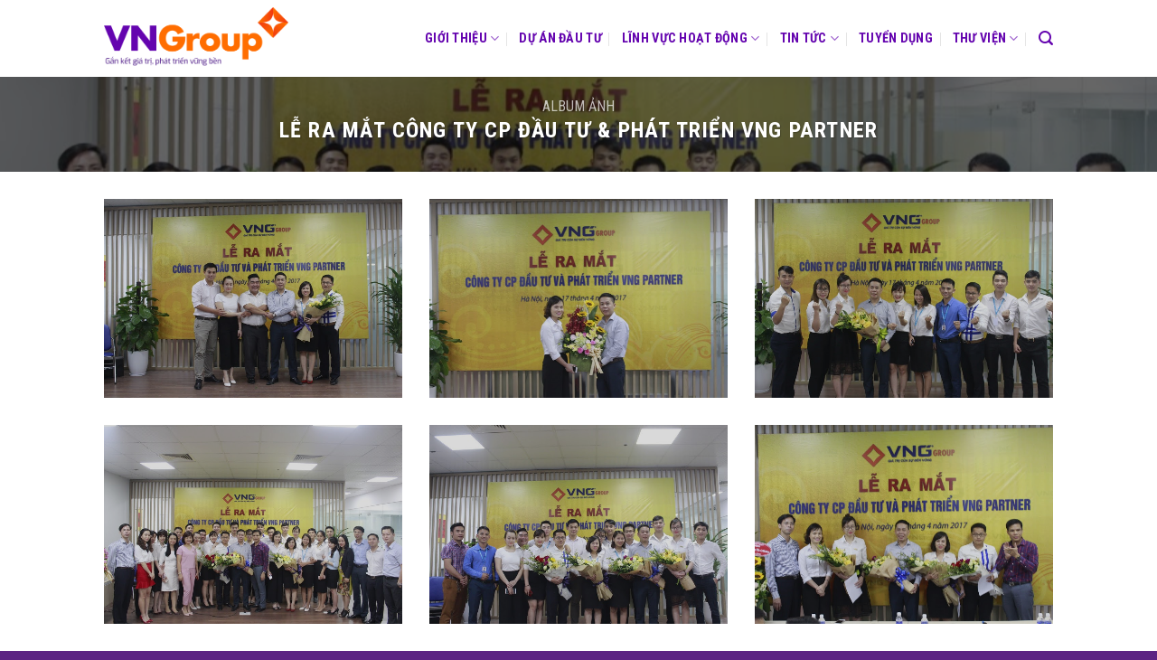

--- FILE ---
content_type: text/html; charset=UTF-8
request_url: https://vngroup.net.vn/featured_item/le-ra-mat-cong-ty-cp-dau-tu-phat-trien-vng-partner/
body_size: 17194
content:
<!DOCTYPE html>
<!--[if IE 9 ]> <html lang="vi"
 xmlns:og="http://opengraphprotocol.org/schema/"
 xmlns:fb="http://www.facebook.com/2008/fbml" class="ie9 loading-site no-js"> <![endif]-->
<!--[if IE 8 ]> <html lang="vi"
 xmlns:og="http://opengraphprotocol.org/schema/"
 xmlns:fb="http://www.facebook.com/2008/fbml" class="ie8 loading-site no-js"> <![endif]-->
<!--[if (gte IE 9)|!(IE)]><!--><html lang="vi"
 xmlns:og="http://opengraphprotocol.org/schema/"
 xmlns:fb="http://www.facebook.com/2008/fbml" class="loading-site no-js"> <!--<![endif]-->
<head>
	<meta charset="UTF-8" />
	<meta name="viewport" content="width=device-width, initial-scale=1.0, maximum-scale=1.0, user-scalable=no" />
<!-- Google tag (gtag.js) -->
<script async src="https://www.googletagmanager.com/gtag/js?id=UA-256783676-1"></script>
<script>
  window.dataLayer = window.dataLayer || [];
  function gtag(){dataLayer.push(arguments);}
  gtag('js', new Date());

  gtag('config', 'UA-256783676-1');
</script>

	<link rel="profile" href="https://gmpg.org/xfn/11" />
	<link rel="pingback" href="https://vngroup.net.vn/xmlrpc.php" />

	<script>(function(html){html.className = html.className.replace(/\bno-js\b/,'js')})(document.documentElement);</script>
<title>Lễ ra mắt Công ty CP Đầu tư &#038; Phát triển VNG Partner &#8211; VNGROUP</title>
<meta name='robots' content='max-image-preview:large' />
<link rel='dns-prefetch' href='//s.w.org' />
<link rel="alternate" type="application/rss+xml" title="Dòng thông tin VNGROUP &raquo;" href="https://vngroup.net.vn/feed/" />
<link rel="alternate" type="application/rss+xml" title="Dòng phản hồi VNGROUP &raquo;" href="https://vngroup.net.vn/comments/feed/" />
 <meta property="og:title" content="Lễ ra mắt Công ty CP Đầu tư &#038; Phát triển VNG Partner"/>
 <meta property="og:description" content="Gắn kết giá trị - Phát triển vững bền"/>
 <meta property="og:type" content="article"/>
 <meta property="og:url" content="https://vngroup.net.vn/featured_item/le-ra-mat-cong-ty-cp-dau-tu-phat-trien-vng-partner/"/>
 <meta property="og:site_name" content="VNGROUP"/>
 <meta property="og:image" content="https://vngroup.net.vn/wp-content/uploads/2018/10/MG_0272.jpg"/>
<script type="text/javascript">
window._wpemojiSettings = {"baseUrl":"https:\/\/s.w.org\/images\/core\/emoji\/14.0.0\/72x72\/","ext":".png","svgUrl":"https:\/\/s.w.org\/images\/core\/emoji\/14.0.0\/svg\/","svgExt":".svg","source":{"concatemoji":"https:\/\/vngroup.net.vn\/wp-includes\/js\/wp-emoji-release.min.js?ver=6.0.11"}};
/*! This file is auto-generated */
!function(e,a,t){var n,r,o,i=a.createElement("canvas"),p=i.getContext&&i.getContext("2d");function s(e,t){var a=String.fromCharCode,e=(p.clearRect(0,0,i.width,i.height),p.fillText(a.apply(this,e),0,0),i.toDataURL());return p.clearRect(0,0,i.width,i.height),p.fillText(a.apply(this,t),0,0),e===i.toDataURL()}function c(e){var t=a.createElement("script");t.src=e,t.defer=t.type="text/javascript",a.getElementsByTagName("head")[0].appendChild(t)}for(o=Array("flag","emoji"),t.supports={everything:!0,everythingExceptFlag:!0},r=0;r<o.length;r++)t.supports[o[r]]=function(e){if(!p||!p.fillText)return!1;switch(p.textBaseline="top",p.font="600 32px Arial",e){case"flag":return s([127987,65039,8205,9895,65039],[127987,65039,8203,9895,65039])?!1:!s([55356,56826,55356,56819],[55356,56826,8203,55356,56819])&&!s([55356,57332,56128,56423,56128,56418,56128,56421,56128,56430,56128,56423,56128,56447],[55356,57332,8203,56128,56423,8203,56128,56418,8203,56128,56421,8203,56128,56430,8203,56128,56423,8203,56128,56447]);case"emoji":return!s([129777,127995,8205,129778,127999],[129777,127995,8203,129778,127999])}return!1}(o[r]),t.supports.everything=t.supports.everything&&t.supports[o[r]],"flag"!==o[r]&&(t.supports.everythingExceptFlag=t.supports.everythingExceptFlag&&t.supports[o[r]]);t.supports.everythingExceptFlag=t.supports.everythingExceptFlag&&!t.supports.flag,t.DOMReady=!1,t.readyCallback=function(){t.DOMReady=!0},t.supports.everything||(n=function(){t.readyCallback()},a.addEventListener?(a.addEventListener("DOMContentLoaded",n,!1),e.addEventListener("load",n,!1)):(e.attachEvent("onload",n),a.attachEvent("onreadystatechange",function(){"complete"===a.readyState&&t.readyCallback()})),(e=t.source||{}).concatemoji?c(e.concatemoji):e.wpemoji&&e.twemoji&&(c(e.twemoji),c(e.wpemoji)))}(window,document,window._wpemojiSettings);
</script>
<style type="text/css">
img.wp-smiley,
img.emoji {
	display: inline !important;
	border: none !important;
	box-shadow: none !important;
	height: 1em !important;
	width: 1em !important;
	margin: 0 0.07em !important;
	vertical-align: -0.1em !important;
	background: none !important;
	padding: 0 !important;
}
</style>
	<link rel='stylesheet' id='wp-block-library-css'  href='https://vngroup.net.vn/wp-includes/css/dist/block-library/style.min.css?ver=6.0.11' type='text/css' media='all' />
<style id='global-styles-inline-css' type='text/css'>
body{--wp--preset--color--black: #000000;--wp--preset--color--cyan-bluish-gray: #abb8c3;--wp--preset--color--white: #ffffff;--wp--preset--color--pale-pink: #f78da7;--wp--preset--color--vivid-red: #cf2e2e;--wp--preset--color--luminous-vivid-orange: #ff6900;--wp--preset--color--luminous-vivid-amber: #fcb900;--wp--preset--color--light-green-cyan: #7bdcb5;--wp--preset--color--vivid-green-cyan: #00d084;--wp--preset--color--pale-cyan-blue: #8ed1fc;--wp--preset--color--vivid-cyan-blue: #0693e3;--wp--preset--color--vivid-purple: #9b51e0;--wp--preset--gradient--vivid-cyan-blue-to-vivid-purple: linear-gradient(135deg,rgba(6,147,227,1) 0%,rgb(155,81,224) 100%);--wp--preset--gradient--light-green-cyan-to-vivid-green-cyan: linear-gradient(135deg,rgb(122,220,180) 0%,rgb(0,208,130) 100%);--wp--preset--gradient--luminous-vivid-amber-to-luminous-vivid-orange: linear-gradient(135deg,rgba(252,185,0,1) 0%,rgba(255,105,0,1) 100%);--wp--preset--gradient--luminous-vivid-orange-to-vivid-red: linear-gradient(135deg,rgba(255,105,0,1) 0%,rgb(207,46,46) 100%);--wp--preset--gradient--very-light-gray-to-cyan-bluish-gray: linear-gradient(135deg,rgb(238,238,238) 0%,rgb(169,184,195) 100%);--wp--preset--gradient--cool-to-warm-spectrum: linear-gradient(135deg,rgb(74,234,220) 0%,rgb(151,120,209) 20%,rgb(207,42,186) 40%,rgb(238,44,130) 60%,rgb(251,105,98) 80%,rgb(254,248,76) 100%);--wp--preset--gradient--blush-light-purple: linear-gradient(135deg,rgb(255,206,236) 0%,rgb(152,150,240) 100%);--wp--preset--gradient--blush-bordeaux: linear-gradient(135deg,rgb(254,205,165) 0%,rgb(254,45,45) 50%,rgb(107,0,62) 100%);--wp--preset--gradient--luminous-dusk: linear-gradient(135deg,rgb(255,203,112) 0%,rgb(199,81,192) 50%,rgb(65,88,208) 100%);--wp--preset--gradient--pale-ocean: linear-gradient(135deg,rgb(255,245,203) 0%,rgb(182,227,212) 50%,rgb(51,167,181) 100%);--wp--preset--gradient--electric-grass: linear-gradient(135deg,rgb(202,248,128) 0%,rgb(113,206,126) 100%);--wp--preset--gradient--midnight: linear-gradient(135deg,rgb(2,3,129) 0%,rgb(40,116,252) 100%);--wp--preset--duotone--dark-grayscale: url('#wp-duotone-dark-grayscale');--wp--preset--duotone--grayscale: url('#wp-duotone-grayscale');--wp--preset--duotone--purple-yellow: url('#wp-duotone-purple-yellow');--wp--preset--duotone--blue-red: url('#wp-duotone-blue-red');--wp--preset--duotone--midnight: url('#wp-duotone-midnight');--wp--preset--duotone--magenta-yellow: url('#wp-duotone-magenta-yellow');--wp--preset--duotone--purple-green: url('#wp-duotone-purple-green');--wp--preset--duotone--blue-orange: url('#wp-duotone-blue-orange');--wp--preset--font-size--small: 13px;--wp--preset--font-size--medium: 20px;--wp--preset--font-size--large: 36px;--wp--preset--font-size--x-large: 42px;}.has-black-color{color: var(--wp--preset--color--black) !important;}.has-cyan-bluish-gray-color{color: var(--wp--preset--color--cyan-bluish-gray) !important;}.has-white-color{color: var(--wp--preset--color--white) !important;}.has-pale-pink-color{color: var(--wp--preset--color--pale-pink) !important;}.has-vivid-red-color{color: var(--wp--preset--color--vivid-red) !important;}.has-luminous-vivid-orange-color{color: var(--wp--preset--color--luminous-vivid-orange) !important;}.has-luminous-vivid-amber-color{color: var(--wp--preset--color--luminous-vivid-amber) !important;}.has-light-green-cyan-color{color: var(--wp--preset--color--light-green-cyan) !important;}.has-vivid-green-cyan-color{color: var(--wp--preset--color--vivid-green-cyan) !important;}.has-pale-cyan-blue-color{color: var(--wp--preset--color--pale-cyan-blue) !important;}.has-vivid-cyan-blue-color{color: var(--wp--preset--color--vivid-cyan-blue) !important;}.has-vivid-purple-color{color: var(--wp--preset--color--vivid-purple) !important;}.has-black-background-color{background-color: var(--wp--preset--color--black) !important;}.has-cyan-bluish-gray-background-color{background-color: var(--wp--preset--color--cyan-bluish-gray) !important;}.has-white-background-color{background-color: var(--wp--preset--color--white) !important;}.has-pale-pink-background-color{background-color: var(--wp--preset--color--pale-pink) !important;}.has-vivid-red-background-color{background-color: var(--wp--preset--color--vivid-red) !important;}.has-luminous-vivid-orange-background-color{background-color: var(--wp--preset--color--luminous-vivid-orange) !important;}.has-luminous-vivid-amber-background-color{background-color: var(--wp--preset--color--luminous-vivid-amber) !important;}.has-light-green-cyan-background-color{background-color: var(--wp--preset--color--light-green-cyan) !important;}.has-vivid-green-cyan-background-color{background-color: var(--wp--preset--color--vivid-green-cyan) !important;}.has-pale-cyan-blue-background-color{background-color: var(--wp--preset--color--pale-cyan-blue) !important;}.has-vivid-cyan-blue-background-color{background-color: var(--wp--preset--color--vivid-cyan-blue) !important;}.has-vivid-purple-background-color{background-color: var(--wp--preset--color--vivid-purple) !important;}.has-black-border-color{border-color: var(--wp--preset--color--black) !important;}.has-cyan-bluish-gray-border-color{border-color: var(--wp--preset--color--cyan-bluish-gray) !important;}.has-white-border-color{border-color: var(--wp--preset--color--white) !important;}.has-pale-pink-border-color{border-color: var(--wp--preset--color--pale-pink) !important;}.has-vivid-red-border-color{border-color: var(--wp--preset--color--vivid-red) !important;}.has-luminous-vivid-orange-border-color{border-color: var(--wp--preset--color--luminous-vivid-orange) !important;}.has-luminous-vivid-amber-border-color{border-color: var(--wp--preset--color--luminous-vivid-amber) !important;}.has-light-green-cyan-border-color{border-color: var(--wp--preset--color--light-green-cyan) !important;}.has-vivid-green-cyan-border-color{border-color: var(--wp--preset--color--vivid-green-cyan) !important;}.has-pale-cyan-blue-border-color{border-color: var(--wp--preset--color--pale-cyan-blue) !important;}.has-vivid-cyan-blue-border-color{border-color: var(--wp--preset--color--vivid-cyan-blue) !important;}.has-vivid-purple-border-color{border-color: var(--wp--preset--color--vivid-purple) !important;}.has-vivid-cyan-blue-to-vivid-purple-gradient-background{background: var(--wp--preset--gradient--vivid-cyan-blue-to-vivid-purple) !important;}.has-light-green-cyan-to-vivid-green-cyan-gradient-background{background: var(--wp--preset--gradient--light-green-cyan-to-vivid-green-cyan) !important;}.has-luminous-vivid-amber-to-luminous-vivid-orange-gradient-background{background: var(--wp--preset--gradient--luminous-vivid-amber-to-luminous-vivid-orange) !important;}.has-luminous-vivid-orange-to-vivid-red-gradient-background{background: var(--wp--preset--gradient--luminous-vivid-orange-to-vivid-red) !important;}.has-very-light-gray-to-cyan-bluish-gray-gradient-background{background: var(--wp--preset--gradient--very-light-gray-to-cyan-bluish-gray) !important;}.has-cool-to-warm-spectrum-gradient-background{background: var(--wp--preset--gradient--cool-to-warm-spectrum) !important;}.has-blush-light-purple-gradient-background{background: var(--wp--preset--gradient--blush-light-purple) !important;}.has-blush-bordeaux-gradient-background{background: var(--wp--preset--gradient--blush-bordeaux) !important;}.has-luminous-dusk-gradient-background{background: var(--wp--preset--gradient--luminous-dusk) !important;}.has-pale-ocean-gradient-background{background: var(--wp--preset--gradient--pale-ocean) !important;}.has-electric-grass-gradient-background{background: var(--wp--preset--gradient--electric-grass) !important;}.has-midnight-gradient-background{background: var(--wp--preset--gradient--midnight) !important;}.has-small-font-size{font-size: var(--wp--preset--font-size--small) !important;}.has-medium-font-size{font-size: var(--wp--preset--font-size--medium) !important;}.has-large-font-size{font-size: var(--wp--preset--font-size--large) !important;}.has-x-large-font-size{font-size: var(--wp--preset--font-size--x-large) !important;}
</style>
<link rel='stylesheet' id='flatsome-icons-css'  href='https://vngroup.net.vn/wp-content/themes/flatsome/assets/css/fl-icons.css?ver=3.3' type='text/css' media='all' />
<link rel='stylesheet' id='dflip-icons-style-css'  href='https://vngroup.net.vn/wp-content/plugins/3d-flipbook-dflip-lite/assets/css/themify-icons.min.css?ver=1.7.4.1' type='text/css' media='all' />
<link rel='stylesheet' id='dflip-style-css'  href='https://vngroup.net.vn/wp-content/plugins/3d-flipbook-dflip-lite/assets/css/dflip.min.css?ver=1.7.4.1' type='text/css' media='all' />
<link rel='stylesheet' id='flatsome-main-css'  href='https://vngroup.net.vn/wp-content/themes/flatsome/assets/css/flatsome.css?ver=3.6.0' type='text/css' media='all' />
<link rel='stylesheet' id='flatsome-style-css'  href='https://vngroup.net.vn/wp-content/themes/flatsome/style.css?ver=3.6.0' type='text/css' media='all' />
<script type='text/javascript' src='https://vngroup.net.vn/wp-includes/js/jquery/jquery.min.js?ver=3.6.0' id='jquery-core-js'></script>
<script type='text/javascript' src='https://vngroup.net.vn/wp-includes/js/jquery/jquery-migrate.min.js?ver=3.3.2' id='jquery-migrate-js'></script>
<link rel="https://api.w.org/" href="https://vngroup.net.vn/wp-json/" /><link rel="EditURI" type="application/rsd+xml" title="RSD" href="https://vngroup.net.vn/xmlrpc.php?rsd" />
<link rel="wlwmanifest" type="application/wlwmanifest+xml" href="https://vngroup.net.vn/wp-includes/wlwmanifest.xml" /> 
<meta name="generator" content="WordPress 6.0.11" />
<link rel="canonical" href="https://vngroup.net.vn/featured_item/le-ra-mat-cong-ty-cp-dau-tu-phat-trien-vng-partner/" />
<link rel='shortlink' href='https://vngroup.net.vn/?p=6142' />
<link rel="alternate" type="application/json+oembed" href="https://vngroup.net.vn/wp-json/oembed/1.0/embed?url=https%3A%2F%2Fvngroup.net.vn%2Ffeatured_item%2Fle-ra-mat-cong-ty-cp-dau-tu-phat-trien-vng-partner%2F" />
<link rel="alternate" type="text/xml+oembed" href="https://vngroup.net.vn/wp-json/oembed/1.0/embed?url=https%3A%2F%2Fvngroup.net.vn%2Ffeatured_item%2Fle-ra-mat-cong-ty-cp-dau-tu-phat-trien-vng-partner%2F&#038;format=xml" />
<style>.bg{opacity: 0; transition: opacity 1s; -webkit-transition: opacity 1s;} .bg-loaded{opacity: 1;}</style><!--[if IE]><link rel="stylesheet" type="text/css" href="https://vngroup.net.vn/wp-content/themes/flatsome/assets/css/ie-fallback.css"><script src="//cdnjs.cloudflare.com/ajax/libs/html5shiv/3.6.1/html5shiv.js"></script><script>var head = document.getElementsByTagName('head')[0],style = document.createElement('style');style.type = 'text/css';style.styleSheet.cssText = ':before,:after{content:none !important';head.appendChild(style);setTimeout(function(){head.removeChild(style);}, 0);</script><script src="https://vngroup.net.vn/wp-content/themes/flatsome/assets/libs/ie-flexibility.js"></script><![endif]-->    <script type="text/javascript">
    WebFontConfig = {
      google: { families: [ "Roboto+Condensed:regular,regular","Roboto+Condensed:regular,regular","Roboto+Condensed:regular,700","Roboto+Condensed:regular,regular", ] }
    };
    (function() {
      var wf = document.createElement('script');
      wf.src = 'https://ajax.googleapis.com/ajax/libs/webfont/1/webfont.js';
      wf.type = 'text/javascript';
      wf.async = 'true';
      var s = document.getElementsByTagName('script')[0];
      s.parentNode.insertBefore(wf, s);
    })(); </script>
  <script data-cfasync="false"> var dFlipLocation = "https://vngroup.net.vn/wp-content/plugins/3d-flipbook-dflip-lite/assets/"; var dFlipWPGlobal = {"text":{"toggleSound":"Turn on\/off Sound","toggleThumbnails":"Toggle Thumbnails","toggleOutline":"Toggle Outline\/Bookmark","previousPage":"Previous Page","nextPage":"Next Page","toggleFullscreen":"Toggle Fullscreen","zoomIn":"Zoom In","zoomOut":"Zoom Out","toggleHelp":"Toggle Help","singlePageMode":"Single Page Mode","doublePageMode":"Double Page Mode","downloadPDFFile":"Download PDF File","gotoFirstPage":"Goto First Page","gotoLastPage":"Goto Last Page","share":"Share","mailSubject":"I wanted you to see this FlipBook","mailBody":"Check out this site {{url}}","loading":"DearFlip: Loading "},"moreControls":"download,pageMode,startPage,endPage,sound","hideControls":"","scrollWheel":"true","backgroundColor":"#777","backgroundImage":"","height":"auto","paddingLeft":"20","paddingRight":"20","controlsPosition":"bottom","duration":800,"soundEnable":"true","enableDownload":"true","enableAnnotation":"false","enableAnalytics":"false","webgl":"true","hard":"none","maxTextureSize":"1600","rangeChunkSize":"524288","zoomRatio":1.5,"stiffness":3,"pageMode":"0","singlePageMode":"0","pageSize":"0","autoPlay":"false","autoPlayDuration":5000,"autoPlayStart":"false","linkTarget":"2","sharePrefix":"dearflip-"};</script><link rel="icon" href="https://vngroup.net.vn/wp-content/uploads/2022/08/cropped-2022-VNGroup-Logo-symbol-32x32.png" sizes="32x32" />
<link rel="icon" href="https://vngroup.net.vn/wp-content/uploads/2022/08/cropped-2022-VNGroup-Logo-symbol-192x192.png" sizes="192x192" />
<link rel="apple-touch-icon" href="https://vngroup.net.vn/wp-content/uploads/2022/08/cropped-2022-VNGroup-Logo-symbol-180x180.png" />
<meta name="msapplication-TileImage" content="https://vngroup.net.vn/wp-content/uploads/2022/08/cropped-2022-VNGroup-Logo-symbol-270x270.png" />
<style id="custom-css" type="text/css">:root {--primary-color: #5c2d91;}/* Site Width */.header-main{height: 85px}#logo img{max-height: 85px}#logo{width:222px;}#logo img{padding:8px 0;}.header-top{min-height: 30px}.transparent .header-main{height: 110px}.transparent #logo img{max-height: 110px}.has-transparent + .page-title:first-of-type,.has-transparent + #main > .page-title,.has-transparent + #main > div > .page-title,.has-transparent + #main .page-header-wrapper:first-of-type .page-title{padding-top: 110px;}.transparent .header-wrapper{background-color: rgba(255,255,255,0.9)!important;}.transparent .top-divider{display: none;}.header.show-on-scroll,.stuck .header-main{height:86px!important}.stuck #logo img{max-height: 86px!important}.header-bg-color, .header-wrapper {background-color: #ffffff}.header-bottom {background-color: #f1f1f1}.header-main .nav > li > a{line-height: 25px }.stuck .header-main .nav > li > a{line-height: 50px }@media (max-width: 549px) {.header-main{height: 70px}#logo img{max-height: 70px}}/* Color */.accordion-title.active, .has-icon-bg .icon .icon-inner,.logo a, .primary.is-underline, .primary.is-link, .badge-outline .badge-inner, .nav-outline > li.active> a,.nav-outline >li.active > a, .cart-icon strong,[data-color='primary'], .is-outline.primary{color: #5c2d91;}/* Color !important */[data-text-color="primary"]{color: #5c2d91!important;}/* Background */.scroll-to-bullets a,.featured-title, .label-new.menu-item > a:after, .nav-pagination > li > .current,.nav-pagination > li > span:hover,.nav-pagination > li > a:hover,.has-hover:hover .badge-outline .badge-inner,button[type="submit"], .button.wc-forward:not(.checkout):not(.checkout-button), .button.submit-button, .button.primary:not(.is-outline),.featured-table .title,.is-outline:hover, .has-icon:hover .icon-label,.nav-dropdown-bold .nav-column li > a:hover, .nav-dropdown.nav-dropdown-bold > li > a:hover, .nav-dropdown-bold.dark .nav-column li > a:hover, .nav-dropdown.nav-dropdown-bold.dark > li > a:hover, .is-outline:hover, .tagcloud a:hover,.grid-tools a, input[type='submit']:not(.is-form), .box-badge:hover .box-text, input.button.alt,.nav-box > li > a:hover,.nav-box > li.active > a,.nav-pills > li.active > a ,.current-dropdown .cart-icon strong, .cart-icon:hover strong, .nav-line-bottom > li > a:before, .nav-line-grow > li > a:before, .nav-line > li > a:before,.banner, .header-top, .slider-nav-circle .flickity-prev-next-button:hover svg, .slider-nav-circle .flickity-prev-next-button:hover .arrow, .primary.is-outline:hover, .button.primary:not(.is-outline), input[type='submit'].primary, input[type='submit'].primary, input[type='reset'].button, input[type='button'].primary, .badge-inner{background-color: #5c2d91;}/* Border */.nav-vertical.nav-tabs > li.active > a,.scroll-to-bullets a.active,.nav-pagination > li > .current,.nav-pagination > li > span:hover,.nav-pagination > li > a:hover,.has-hover:hover .badge-outline .badge-inner,.accordion-title.active,.featured-table,.is-outline:hover, .tagcloud a:hover,blockquote, .has-border, .cart-icon strong:after,.cart-icon strong,.blockUI:before, .processing:before,.loading-spin, .slider-nav-circle .flickity-prev-next-button:hover svg, .slider-nav-circle .flickity-prev-next-button:hover .arrow, .primary.is-outline:hover{border-color: #5c2d91}.nav-tabs > li.active > a{border-top-color: #5c2d91}.widget_shopping_cart_content .blockUI.blockOverlay:before { border-left-color: #5c2d91 }.woocommerce-checkout-review-order .blockUI.blockOverlay:before { border-left-color: #5c2d91 }/* Fill */.slider .flickity-prev-next-button:hover svg,.slider .flickity-prev-next-button:hover .arrow{fill: #5c2d91;}.alert.is-underline:hover,.alert.is-outline:hover,.alert{background-color: #f68b1f}.alert.is-link, .alert.is-outline, .color-alert{color: #f68b1f;}body{font-size: 100%;}@media screen and (max-width: 549px){body{font-size: 100%;}}body{font-family:"Roboto Condensed", sans-serif}body{font-weight: 0}body{color: #333333}.nav > li > a {font-family:"Roboto Condensed", sans-serif;}.nav > li > a {font-weight: 700;}h1,h2,h3,h4,h5,h6,.heading-font, .off-canvas-center .nav-sidebar.nav-vertical > li > a{font-family: "Roboto Condensed", sans-serif;}h1,h2,h3,h4,h5,h6,.heading-font,.banner h1,.banner h2{font-weight: 0;}h1,h2,h3,h4,h5,h6,.heading-font{color: #5c2d91;}.alt-font{font-family: "Roboto Condensed", sans-serif;}.alt-font{font-weight: 0!important;}.header:not(.transparent) .header-nav.nav > li > a {color: #6404af;}.header:not(.transparent) .header-nav.nav > li > a:hover,.header:not(.transparent) .header-nav.nav > li.active > a,.header:not(.transparent) .header-nav.nav > li.current > a,.header:not(.transparent) .header-nav.nav > li > a.active,.header:not(.transparent) .header-nav.nav > li > a.current{color: #f16a03;}.header-nav.nav-line-bottom > li > a:before,.header-nav.nav-line-grow > li > a:before,.header-nav.nav-line > li > a:before,.header-nav.nav-box > li > a:hover,.header-nav.nav-box > li.active > a,.header-nav.nav-pills > li > a:hover,.header-nav.nav-pills > li.active > a{color:#FFF!important;background-color: #f16a03;}a{color: #5c2d91;}a:hover{color: #f68b1f;}.tagcloud a:hover{border-color: #f68b1f;background-color: #f68b1f;}.footer-1{background-color: #083b82}.absolute-footer, html{background-color: #5c2483}.label-new.menu-item > a:after{content:"New";}.label-hot.menu-item > a:after{content:"Hot";}.label-sale.menu-item > a:after{content:"Sale";}.label-popular.menu-item > a:after{content:"Popular";}</style></head>

<body data-rsssl=1 class="featured_item-template-default single single-featured_item postid-6142 lightbox nav-dropdown-has-arrow featured-item-category-album-anh">

<a class="skip-link screen-reader-text" href="#main">Skip to content</a>

<div id="wrapper">


<header id="header" class="header has-sticky sticky-jump">
   <div class="header-wrapper">
	<div id="masthead" class="header-main ">
      <div class="header-inner flex-row container logo-left medium-logo-center" role="navigation">

          <!-- Logo -->
          <div id="logo" class="flex-col logo">
            <!-- Header logo -->
<a href="https://vngroup.net.vn/" title="VNGROUP - Gắn kết giá trị &#8211; Phát triển vững bền" rel="home">
    <img width="222" height="85" src="https://vngroup.net.vn/wp-content/uploads/2022/08/2022-VNGroup-LogoXslogan.png" class="header_logo header-logo" alt="VNGROUP"/><img  width="222" height="85" src="https://vngroup.net.vn/wp-content/uploads/2022/08/2022-VNGroup-Logo.png" class="header-logo-dark" alt="VNGROUP"/></a>
          </div>

          <!-- Mobile Left Elements -->
          <div class="flex-col show-for-medium flex-left">
            <ul class="mobile-nav nav nav-left ">
              <li class="nav-icon has-icon">
  <div class="header-button">		<a href="#" data-open="#main-menu" data-pos="left" data-bg="main-menu-overlay" data-color="" class="icon primary button round is-small" aria-controls="main-menu" aria-expanded="false">
		
		  <i class="icon-menu" ></i>
		  		</a>
	 </div> </li>            </ul>
          </div>

          <!-- Left Elements -->
          <div class="flex-col hide-for-medium flex-left
            flex-grow">
            <ul class="header-nav header-nav-main nav nav-left  nav-divided nav-size-medium nav-spacing-large nav-uppercase" >
                          </ul>
          </div>

          <!-- Right Elements -->
          <div class="flex-col hide-for-medium flex-right">
            <ul class="header-nav header-nav-main nav nav-right  nav-divided nav-size-medium nav-spacing-large nav-uppercase">
              <li id="menu-item-8497" class="menu-item menu-item-type-post_type menu-item-object-page menu-item-has-children  menu-item-8497 has-dropdown"><a href="https://vngroup.net.vn/gioi-thieu-chung/" class="nav-top-link">Giới thiệu<i class="icon-angle-down" ></i></a>
<ul class='nav-dropdown nav-dropdown-default'>
	<li id="menu-item-8379" class="menu-item menu-item-type-post_type menu-item-object-page  menu-item-8379"><a href="https://vngroup.net.vn/gioi-thieu-chung/">Giới thiệu chung</a></li>
	<li id="menu-item-8434" class="menu-item menu-item-type-post_type menu-item-object-page  menu-item-8434"><a href="https://vngroup.net.vn/tam-nhin-su-menh/">Tầm nhìn – Sứ mệnh</a></li>
	<li id="menu-item-8498" class="menu-item menu-item-type-post_type menu-item-object-page  menu-item-8498"><a href="https://vngroup.net.vn/linh-vuc-hoat-dong/">Hệ sinh thái VNGroup</a></li>
	<li id="menu-item-8499" class="menu-item menu-item-type-custom menu-item-object-custom  menu-item-8499"><a href="#">Sơ đồ tổ chức</a></li>
	<li id="menu-item-8447" class="menu-item menu-item-type-post_type menu-item-object-page  menu-item-8447"><a href="https://vngroup.net.vn/trach-nhiem-xa-hoi/">Trách nhiệm xã hội</a></li>
</ul>
</li>
<li id="menu-item-9404" class="menu-item menu-item-type-post_type menu-item-object-page  menu-item-9404"><a href="https://vngroup.net.vn/du-an-dau-tu/" class="nav-top-link">Dự án đầu tư</a></li>
<li id="menu-item-8450" class="menu-item menu-item-type-post_type menu-item-object-page menu-item-has-children  menu-item-8450 has-dropdown"><a href="https://vngroup.net.vn/linh-vuc-hoat-dong/" class="nav-top-link">Lĩnh vực hoạt động<i class="icon-angle-down" ></i></a>
<ul class='nav-dropdown nav-dropdown-default'>
	<li id="menu-item-5233" class="menu-item menu-item-type-post_type menu-item-object-page  menu-item-5233"><a href="https://vngroup.net.vn/du-an-dau-tu/">Đầu tư bất động sản</a></li>
	<li id="menu-item-8488" class="menu-item menu-item-type-custom menu-item-object-custom  menu-item-8488"><a target="_blank" href="http://thamdinhgiavng.com">Thẩm định giá</a></li>
	<li id="menu-item-11692" class="menu-item menu-item-type-custom menu-item-object-custom  menu-item-11692"><a href="https://kitecoffee.vn/">F&#038;B</a></li>
	<li id="menu-item-8489" class="menu-item menu-item-type-custom menu-item-object-custom  menu-item-8489"><a target="_blank" href="http://vnbranding.net.vn">Truyền thông &#8211; Marketing</a></li>
	<li id="menu-item-8490" class="menu-item menu-item-type-custom menu-item-object-custom  menu-item-8490"><a target="_blank" href="http://vnglaw.vn">Văn phòng luật</a></li>
	<li id="menu-item-8491" class="menu-item menu-item-type-custom menu-item-object-custom  menu-item-8491"><a target="_blank" href="http://tiktak.com.vn">Coworking Space</a></li>
	<li id="menu-item-12129" class="menu-item menu-item-type-custom menu-item-object-custom  menu-item-12129"><a href="https://iiglobal.com.vn/">Import &#038; Export</a></li>
</ul>
</li>
<li id="menu-item-4637" class="menu-item menu-item-type-post_type menu-item-object-page menu-item-has-children  menu-item-4637 has-dropdown"><a href="https://vngroup.net.vn/tin-tuc-vngroup/" class="nav-top-link">Tin tức<i class="icon-angle-down" ></i></a>
<ul class='nav-dropdown nav-dropdown-default'>
	<li id="menu-item-4779" class="menu-item menu-item-type-taxonomy menu-item-object-category  menu-item-4779"><a href="https://vngroup.net.vn/tin-vngroup/">Tin tức tập đoàn</a></li>
	<li id="menu-item-4778" class="menu-item menu-item-type-taxonomy menu-item-object-category  menu-item-4778"><a href="https://vngroup.net.vn/tin-du-an/">Tin Dự Án</a></li>
	<li id="menu-item-4781" class="menu-item menu-item-type-taxonomy menu-item-object-category  menu-item-4781"><a href="https://vngroup.net.vn/vng-blog/">VNG&#8217;S Blog</a></li>
	<li id="menu-item-5764" class="menu-item menu-item-type-taxonomy menu-item-object-category  menu-item-5764"><a href="https://vngroup.net.vn/goc-bao-chi/">Báo chí</a></li>
	<li id="menu-item-11981" class="menu-item menu-item-type-taxonomy menu-item-object-category  menu-item-11981"><a href="https://vngroup.net.vn/tin-vngroup/humans-of-vngroup/">Humans of VNGroup</a></li>
</ul>
</li>
<li id="menu-item-4571" class="menu-item menu-item-type-taxonomy menu-item-object-category  menu-item-4571"><a href="https://vngroup.net.vn/tuyen-dung/" class="nav-top-link">Tuyển dụng</a></li>
<li id="menu-item-5789" class="menu-item menu-item-type-custom menu-item-object-custom menu-item-has-children  menu-item-5789 has-dropdown"><a href="#" class="nav-top-link">Thư viện<i class="icon-angle-down" ></i></a>
<ul class='nav-dropdown nav-dropdown-default'>
	<li id="menu-item-6502" class="menu-item menu-item-type-post_type menu-item-object-page  menu-item-6502"><a href="https://vngroup.net.vn/thu-vien-hinh-anh/">Album ảnh</a></li>
	<li id="menu-item-6372" class="menu-item menu-item-type-post_type menu-item-object-page  menu-item-6372"><a href="https://vngroup.net.vn/video-vngroup/">Videos</a></li>
</ul>
</li>
<li class="header-search header-search-lightbox has-icon">
			<a href="#search-lightbox" data-open="#search-lightbox" data-focus="input.search-field"
		class="is-small">
		<i class="icon-search" style="font-size:16px;"></i></a>
			
	<div id="search-lightbox" class="mfp-hide dark text-center">
		<div class="searchform-wrapper ux-search-box relative form-flat is-large"><form method="get" class="searchform" action="https://vngroup.net.vn/" role="search">
		<div class="flex-row relative">
			<div class="flex-col flex-grow">
	   	   <input type="search" class="search-field mb-0" name="s" value="" id="s" placeholder="Tìm kiếm&hellip;" />
			</div><!-- .flex-col -->
			<div class="flex-col">
				<button type="submit" class="ux-search-submit submit-button secondary button icon mb-0">
					<i class="icon-search" ></i>				</button>
			</div><!-- .flex-col -->
		</div><!-- .flex-row -->
    <div class="live-search-results text-left z-top"></div>
</form>
</div>	</div>
</li>
            </ul>
          </div>

          <!-- Mobile Right Elements -->
          <div class="flex-col show-for-medium flex-right">
            <ul class="mobile-nav nav nav-right ">
                          </ul>
          </div>

      </div><!-- .header-inner -->
     
            <!-- Header divider -->
      <div class="container"><div class="top-divider full-width"></div></div>
      </div><!-- .header-main -->
<div class="header-bg-container fill"><div class="header-bg-image fill"></div><div class="header-bg-color fill"></div></div><!-- .header-bg-container -->   </div><!-- header-wrapper-->
</header>


<main id="main" class="">

<div class="portfolio-page-wrapper portfolio-single-page">
	<div class="page-title portfolio-featured-title featured-title no-overflow">

	<div class="page-title-bg fill">
		<div class="title-bg fill bg-fill" style="background-image: url('https://vngroup.net.vn/wp-content/uploads/2018/10/MG_0272.jpg');" data-parallax-container=".page-title" data-parallax="-2" data-parallax-background></div>
		<div class="title-overlay fill" style="background-color: rgba(0,0,0,.6)"></div>
	</div>

	<div class="page-title-inner container  flex-row  dark">
	 	<div class="flex-col flex-center text-center">
	 		<div class="featured_item_cats breadcrumbs pb-0 op-7">
				<a href="https://vngroup.net.vn/featured_item_category/album-anh/" rel="tag">Album ảnh</a>			</div>
			<h1 class="entry-title is-xlarge uppercase">Lễ ra mắt Công ty CP Đầu tư &#038; Phát triển VNG Partner</h1>
				 	</div>
	</div><!-- flex-row -->
</div><!-- .page-title -->

<div class="portfolio-top">
	<div id="portfolio-content" role="main" class="page-wrapper">
		<div class="portfolio-inner">
					
  
    <div class="row large-columns-3 medium-columns- small-columns-2">
          <div class="gallery-col col" >
          <div class="col-inner">
            <a class="image-lightbox lightbox-gallery" href="https://vngroup.net.vn/wp-content/uploads/2018/10/MG_0309.jpg" title="">            <div class="box has-hover gallery-box box-overlay dark">
              <div class="box-image" >
                <img width="948" height="632" src="https://vngroup.net.vn/wp-content/uploads/2018/10/MG_0309.jpg" class="attachment-original size-original" alt="" loading="lazy" ids="6154,6153,6152,6151,6150,6149,6148,6147,6145,6146,6144,6143" columns="3" image_size="original" srcset="https://vngroup.net.vn/wp-content/uploads/2018/10/MG_0309.jpg 948w, https://vngroup.net.vn/wp-content/uploads/2018/10/MG_0309-300x200.jpg 300w, https://vngroup.net.vn/wp-content/uploads/2018/10/MG_0309-768x512.jpg 768w" sizes="(max-width: 948px) 100vw, 948px" />                                  <div class="overlay fill"
                      style="background-color: rgba(0,0,0,.15)">
                  </div>
                                                              </div><!-- .image -->
              <div class="box-text text-left" >
                 <p></p>
              </div><!-- .text -->
            </div><!-- .box -->
            </a>          </div><!-- .col-inner -->
         </div><!-- .col -->
                 <div class="gallery-col col" >
          <div class="col-inner">
            <a class="image-lightbox lightbox-gallery" href="https://vngroup.net.vn/wp-content/uploads/2018/10/MG_0294.jpg" title="">            <div class="box has-hover gallery-box box-overlay dark">
              <div class="box-image" >
                <img width="874" height="583" src="https://vngroup.net.vn/wp-content/uploads/2018/10/MG_0294.jpg" class="attachment-original size-original" alt="" loading="lazy" ids="6154,6153,6152,6151,6150,6149,6148,6147,6145,6146,6144,6143" columns="3" image_size="original" srcset="https://vngroup.net.vn/wp-content/uploads/2018/10/MG_0294.jpg 874w, https://vngroup.net.vn/wp-content/uploads/2018/10/MG_0294-300x200.jpg 300w, https://vngroup.net.vn/wp-content/uploads/2018/10/MG_0294-768x512.jpg 768w" sizes="(max-width: 874px) 100vw, 874px" />                                  <div class="overlay fill"
                      style="background-color: rgba(0,0,0,.15)">
                  </div>
                                                              </div><!-- .image -->
              <div class="box-text text-left" >
                 <p></p>
              </div><!-- .text -->
            </div><!-- .box -->
            </a>          </div><!-- .col-inner -->
         </div><!-- .col -->
                 <div class="gallery-col col" >
          <div class="col-inner">
            <a class="image-lightbox lightbox-gallery" href="https://vngroup.net.vn/wp-content/uploads/2018/10/MG_0286.jpg" title="">            <div class="box has-hover gallery-box box-overlay dark">
              <div class="box-image" >
                <img width="874" height="583" src="https://vngroup.net.vn/wp-content/uploads/2018/10/MG_0286.jpg" class="attachment-original size-original" alt="" loading="lazy" ids="6154,6153,6152,6151,6150,6149,6148,6147,6145,6146,6144,6143" columns="3" image_size="original" srcset="https://vngroup.net.vn/wp-content/uploads/2018/10/MG_0286.jpg 874w, https://vngroup.net.vn/wp-content/uploads/2018/10/MG_0286-300x200.jpg 300w, https://vngroup.net.vn/wp-content/uploads/2018/10/MG_0286-768x512.jpg 768w" sizes="(max-width: 874px) 100vw, 874px" />                                  <div class="overlay fill"
                      style="background-color: rgba(0,0,0,.15)">
                  </div>
                                                              </div><!-- .image -->
              <div class="box-text text-left" >
                 <p></p>
              </div><!-- .text -->
            </div><!-- .box -->
            </a>          </div><!-- .col-inner -->
         </div><!-- .col -->
                 <div class="gallery-col col" >
          <div class="col-inner">
            <a class="image-lightbox lightbox-gallery" href="https://vngroup.net.vn/wp-content/uploads/2018/10/MG_0272.jpg" title="">            <div class="box has-hover gallery-box box-overlay dark">
              <div class="box-image" >
                <img width="874" height="583" src="https://vngroup.net.vn/wp-content/uploads/2018/10/MG_0272.jpg" class="attachment-original size-original" alt="" loading="lazy" ids="6154,6153,6152,6151,6150,6149,6148,6147,6145,6146,6144,6143" columns="3" image_size="original" srcset="https://vngroup.net.vn/wp-content/uploads/2018/10/MG_0272.jpg 874w, https://vngroup.net.vn/wp-content/uploads/2018/10/MG_0272-300x200.jpg 300w, https://vngroup.net.vn/wp-content/uploads/2018/10/MG_0272-768x512.jpg 768w" sizes="(max-width: 874px) 100vw, 874px" />                                  <div class="overlay fill"
                      style="background-color: rgba(0,0,0,.15)">
                  </div>
                                                              </div><!-- .image -->
              <div class="box-text text-left" >
                 <p></p>
              </div><!-- .text -->
            </div><!-- .box -->
            </a>          </div><!-- .col-inner -->
         </div><!-- .col -->
                 <div class="gallery-col col" >
          <div class="col-inner">
            <a class="image-lightbox lightbox-gallery" href="https://vngroup.net.vn/wp-content/uploads/2018/10/MG_0263.jpg" title="">            <div class="box has-hover gallery-box box-overlay dark">
              <div class="box-image" >
                <img width="874" height="583" src="https://vngroup.net.vn/wp-content/uploads/2018/10/MG_0263.jpg" class="attachment-original size-original" alt="" loading="lazy" ids="6154,6153,6152,6151,6150,6149,6148,6147,6145,6146,6144,6143" columns="3" image_size="original" srcset="https://vngroup.net.vn/wp-content/uploads/2018/10/MG_0263.jpg 874w, https://vngroup.net.vn/wp-content/uploads/2018/10/MG_0263-300x200.jpg 300w, https://vngroup.net.vn/wp-content/uploads/2018/10/MG_0263-768x512.jpg 768w" sizes="(max-width: 874px) 100vw, 874px" />                                  <div class="overlay fill"
                      style="background-color: rgba(0,0,0,.15)">
                  </div>
                                                              </div><!-- .image -->
              <div class="box-text text-left" >
                 <p></p>
              </div><!-- .text -->
            </div><!-- .box -->
            </a>          </div><!-- .col-inner -->
         </div><!-- .col -->
                 <div class="gallery-col col" >
          <div class="col-inner">
            <a class="image-lightbox lightbox-gallery" href="https://vngroup.net.vn/wp-content/uploads/2018/10/MG_0216.jpg" title="">            <div class="box has-hover gallery-box box-overlay dark">
              <div class="box-image" >
                <img width="874" height="583" src="https://vngroup.net.vn/wp-content/uploads/2018/10/MG_0216.jpg" class="attachment-original size-original" alt="" loading="lazy" ids="6154,6153,6152,6151,6150,6149,6148,6147,6145,6146,6144,6143" columns="3" image_size="original" srcset="https://vngroup.net.vn/wp-content/uploads/2018/10/MG_0216.jpg 874w, https://vngroup.net.vn/wp-content/uploads/2018/10/MG_0216-300x200.jpg 300w, https://vngroup.net.vn/wp-content/uploads/2018/10/MG_0216-768x512.jpg 768w" sizes="(max-width: 874px) 100vw, 874px" />                                  <div class="overlay fill"
                      style="background-color: rgba(0,0,0,.15)">
                  </div>
                                                              </div><!-- .image -->
              <div class="box-text text-left" >
                 <p></p>
              </div><!-- .text -->
            </div><!-- .box -->
            </a>          </div><!-- .col-inner -->
         </div><!-- .col -->
                 <div class="gallery-col col" >
          <div class="col-inner">
            <a class="image-lightbox lightbox-gallery" href="https://vngroup.net.vn/wp-content/uploads/2018/10/MG_0204.jpg" title="">            <div class="box has-hover gallery-box box-overlay dark">
              <div class="box-image" >
                <img width="874" height="583" src="https://vngroup.net.vn/wp-content/uploads/2018/10/MG_0204.jpg" class="attachment-original size-original" alt="" loading="lazy" ids="6154,6153,6152,6151,6150,6149,6148,6147,6145,6146,6144,6143" columns="3" image_size="original" srcset="https://vngroup.net.vn/wp-content/uploads/2018/10/MG_0204.jpg 874w, https://vngroup.net.vn/wp-content/uploads/2018/10/MG_0204-300x200.jpg 300w, https://vngroup.net.vn/wp-content/uploads/2018/10/MG_0204-768x512.jpg 768w" sizes="(max-width: 874px) 100vw, 874px" />                                  <div class="overlay fill"
                      style="background-color: rgba(0,0,0,.15)">
                  </div>
                                                              </div><!-- .image -->
              <div class="box-text text-left" >
                 <p></p>
              </div><!-- .text -->
            </div><!-- .box -->
            </a>          </div><!-- .col-inner -->
         </div><!-- .col -->
                 <div class="gallery-col col" >
          <div class="col-inner">
            <a class="image-lightbox lightbox-gallery" href="https://vngroup.net.vn/wp-content/uploads/2018/10/MG_0200.jpg" title="">            <div class="box has-hover gallery-box box-overlay dark">
              <div class="box-image" >
                <img width="291" height="194" src="https://vngroup.net.vn/wp-content/uploads/2018/10/MG_0200.jpg" class="attachment-original size-original" alt="" loading="lazy" ids="6154,6153,6152,6151,6150,6149,6148,6147,6145,6146,6144,6143" columns="3" image_size="original" />                                  <div class="overlay fill"
                      style="background-color: rgba(0,0,0,.15)">
                  </div>
                                                              </div><!-- .image -->
              <div class="box-text text-left" >
                 <p></p>
              </div><!-- .text -->
            </div><!-- .box -->
            </a>          </div><!-- .col-inner -->
         </div><!-- .col -->
                 <div class="gallery-col col" >
          <div class="col-inner">
            <a class="image-lightbox lightbox-gallery" href="https://vngroup.net.vn/wp-content/uploads/2018/10/MG_0183.jpg" title="">            <div class="box has-hover gallery-box box-overlay dark">
              <div class="box-image" >
                <img width="874" height="583" src="https://vngroup.net.vn/wp-content/uploads/2018/10/MG_0183.jpg" class="attachment-original size-original" alt="" loading="lazy" ids="6154,6153,6152,6151,6150,6149,6148,6147,6145,6146,6144,6143" columns="3" image_size="original" srcset="https://vngroup.net.vn/wp-content/uploads/2018/10/MG_0183.jpg 874w, https://vngroup.net.vn/wp-content/uploads/2018/10/MG_0183-300x200.jpg 300w, https://vngroup.net.vn/wp-content/uploads/2018/10/MG_0183-768x512.jpg 768w" sizes="(max-width: 874px) 100vw, 874px" />                                  <div class="overlay fill"
                      style="background-color: rgba(0,0,0,.15)">
                  </div>
                                                              </div><!-- .image -->
              <div class="box-text text-left" >
                 <p></p>
              </div><!-- .text -->
            </div><!-- .box -->
            </a>          </div><!-- .col-inner -->
         </div><!-- .col -->
                 <div class="gallery-col col" >
          <div class="col-inner">
            <a class="image-lightbox lightbox-gallery" href="https://vngroup.net.vn/wp-content/uploads/2018/10/MG_0193.jpg" title="">            <div class="box has-hover gallery-box box-overlay dark">
              <div class="box-image" >
                <img width="874" height="583" src="https://vngroup.net.vn/wp-content/uploads/2018/10/MG_0193.jpg" class="attachment-original size-original" alt="" loading="lazy" ids="6154,6153,6152,6151,6150,6149,6148,6147,6145,6146,6144,6143" columns="3" image_size="original" srcset="https://vngroup.net.vn/wp-content/uploads/2018/10/MG_0193.jpg 874w, https://vngroup.net.vn/wp-content/uploads/2018/10/MG_0193-300x200.jpg 300w, https://vngroup.net.vn/wp-content/uploads/2018/10/MG_0193-768x512.jpg 768w" sizes="(max-width: 874px) 100vw, 874px" />                                  <div class="overlay fill"
                      style="background-color: rgba(0,0,0,.15)">
                  </div>
                                                              </div><!-- .image -->
              <div class="box-text text-left" >
                 <p></p>
              </div><!-- .text -->
            </div><!-- .box -->
            </a>          </div><!-- .col-inner -->
         </div><!-- .col -->
                 <div class="gallery-col col" >
          <div class="col-inner">
            <a class="image-lightbox lightbox-gallery" href="https://vngroup.net.vn/wp-content/uploads/2018/10/MG_0173.jpg" title="">            <div class="box has-hover gallery-box box-overlay dark">
              <div class="box-image" >
                <img width="874" height="583" src="https://vngroup.net.vn/wp-content/uploads/2018/10/MG_0173.jpg" class="attachment-original size-original" alt="" loading="lazy" ids="6154,6153,6152,6151,6150,6149,6148,6147,6145,6146,6144,6143" columns="3" image_size="original" srcset="https://vngroup.net.vn/wp-content/uploads/2018/10/MG_0173.jpg 874w, https://vngroup.net.vn/wp-content/uploads/2018/10/MG_0173-300x200.jpg 300w, https://vngroup.net.vn/wp-content/uploads/2018/10/MG_0173-768x512.jpg 768w" sizes="(max-width: 874px) 100vw, 874px" />                                  <div class="overlay fill"
                      style="background-color: rgba(0,0,0,.15)">
                  </div>
                                                              </div><!-- .image -->
              <div class="box-text text-left" >
                 <p></p>
              </div><!-- .text -->
            </div><!-- .box -->
            </a>          </div><!-- .col-inner -->
         </div><!-- .col -->
                 <div class="gallery-col col" >
          <div class="col-inner">
            <a class="image-lightbox lightbox-gallery" href="https://vngroup.net.vn/wp-content/uploads/2018/10/MG_0144.jpg" title="">            <div class="box has-hover gallery-box box-overlay dark">
              <div class="box-image" >
                <img width="874" height="583" src="https://vngroup.net.vn/wp-content/uploads/2018/10/MG_0144.jpg" class="attachment-original size-original" alt="" loading="lazy" ids="6154,6153,6152,6151,6150,6149,6148,6147,6145,6146,6144,6143" columns="3" image_size="original" srcset="https://vngroup.net.vn/wp-content/uploads/2018/10/MG_0144.jpg 874w, https://vngroup.net.vn/wp-content/uploads/2018/10/MG_0144-300x200.jpg 300w, https://vngroup.net.vn/wp-content/uploads/2018/10/MG_0144-768x512.jpg 768w" sizes="(max-width: 874px) 100vw, 874px" />                                  <div class="overlay fill"
                      style="background-color: rgba(0,0,0,.15)">
                  </div>
                                                              </div><!-- .image -->
              <div class="box-text text-left" >
                 <p></p>
              </div><!-- .text -->
            </div><!-- .box -->
            </a>          </div><!-- .col-inner -->
         </div><!-- .col -->
         </div>
		</div><!-- .portfolio-inner -->
	</div><!-- #portfolio-content -->

	<div class="row">
	<div class="large-12 col">
		<div class="portfolio-summary entry-summary">
			<div class="row">
		<div class="col col-fit pb-0">
		
	    	    			<div class="portfolio-share">
				<div class="social-icons share-icons share-row relative icon-style-outline " ><a href="whatsapp://send?text=L%E1%BB%85%20ra%20m%E1%BA%AFt%20C%C3%B4ng%20ty%20CP%20%C4%90%E1%BA%A7u%20t%C6%B0%20%26%23038%3B%20Ph%C3%A1t%20tri%E1%BB%83n%20VNG%20Partner - https://vngroup.net.vn/featured_item/le-ra-mat-cong-ty-cp-dau-tu-phat-trien-vng-partner/" data-action="share/whatsapp/share" class="icon button circle is-outline tooltip whatsapp show-for-medium" title="Share on WhatsApp"><i class="icon-phone"></i></a><a href="//www.facebook.com/sharer.php?u=https://vngroup.net.vn/featured_item/le-ra-mat-cong-ty-cp-dau-tu-phat-trien-vng-partner/" data-label="Facebook" onclick="window.open(this.href,this.title,'width=500,height=500,top=300px,left=300px');  return false;" rel="noopener noreferrer nofollow" target="_blank" class="icon button circle is-outline tooltip facebook" title="Share on Facebook"><i class="icon-facebook" ></i></a><a href="//twitter.com/share?url=https://vngroup.net.vn/featured_item/le-ra-mat-cong-ty-cp-dau-tu-phat-trien-vng-partner/" onclick="window.open(this.href,this.title,'width=500,height=500,top=300px,left=300px');  return false;" rel="noopener noreferrer nofollow" target="_blank" class="icon button circle is-outline tooltip twitter" title="Share on Twitter"><i class="icon-twitter" ></i></a><a href="mailto:enteryour@addresshere.com?subject=L%E1%BB%85%20ra%20m%E1%BA%AFt%20C%C3%B4ng%20ty%20CP%20%C4%90%E1%BA%A7u%20t%C6%B0%20%26%23038%3B%20Ph%C3%A1t%20tri%E1%BB%83n%20VNG%20Partner&amp;body=Check%20this%20out:%20https://vngroup.net.vn/featured_item/le-ra-mat-cong-ty-cp-dau-tu-phat-trien-vng-partner/" rel="nofollow" class="icon button circle is-outline tooltip email" title="Email to a Friend"><i class="icon-envelop" ></i></a><a href="//pinterest.com/pin/create/button/?url=https://vngroup.net.vn/featured_item/le-ra-mat-cong-ty-cp-dau-tu-phat-trien-vng-partner/&amp;media=https://vngroup.net.vn/wp-content/uploads/2018/10/MG_0272.jpg&amp;description=L%E1%BB%85%20ra%20m%E1%BA%AFt%20C%C3%B4ng%20ty%20CP%20%C4%90%E1%BA%A7u%20t%C6%B0%20%26%23038%3B%20Ph%C3%A1t%20tri%E1%BB%83n%20VNG%20Partner" onclick="window.open(this.href,this.title,'width=500,height=500,top=300px,left=300px');  return false;" rel="noopener noreferrer nofollow" target="_blank" class="icon button circle is-outline tooltip pinterest" title="Pin on Pinterest"><i class="icon-pinterest" ></i></a><a href="//plus.google.com/share?url=https://vngroup.net.vn/featured_item/le-ra-mat-cong-ty-cp-dau-tu-phat-trien-vng-partner/" target="_blank" class="icon button circle is-outline tooltip google-plus" onclick="window.open(this.href,this.title,'width=500,height=500,top=300px,left=300px');  return false;" rel="noopener noreferrer nofollow" title="Share on Google+"><i class="icon-google-plus" ></i></a><a href="//www.linkedin.com/shareArticle?mini=true&url=https://vngroup.net.vn/featured_item/le-ra-mat-cong-ty-cp-dau-tu-phat-trien-vng-partner/&title=L%E1%BB%85%20ra%20m%E1%BA%AFt%20C%C3%B4ng%20ty%20CP%20%C4%90%E1%BA%A7u%20t%C6%B0%20%26%23038%3B%20Ph%C3%A1t%20tri%E1%BB%83n%20VNG%20Partner" onclick="window.open(this.href,this.title,'width=500,height=500,top=300px,left=300px');  return false;"  rel="noopener noreferrer nofollow" target="_blank" class="icon button circle is-outline tooltip linkedin" title="Share on LinkedIn"><i class="icon-linkedin" ></i></a></div>			</div>
			</div><!-- .large-6 -->
</div><!-- .row -->		</div><!-- .portfolio-summary .entry-summary -->
	</div><!-- .large-12 -->
	</div><!-- .row -->
</div><!-- portfolio-top -->

<div class="portfolio-bottom">
		<div class="portfolio-related"><div id="portfolio-1769299955" class="portfolio-element-wrapper has-filtering">
  
    <div class="row large-columns-4 medium-columns- small-columns-2 row-small slider row-slider slider-nav-reveal slider-nav-push"  data-flickity-options='{"imagesLoaded": true, "groupCells": "100%", "dragThreshold" : 5, "cellAlign": "left","wrapAround": true,"prevNextButtons": true,"percentPosition": true,"pageDots": false, "rightToLeft": false, "autoPlay" : false}'>

              <div class="col" data-id="Album ảnh" >
          <div class="col-inner" >
          <a href="https://vngroup.net.vn/featured_item/vngroup-ky-ket-hop-tac-toan-dien-voi-hiep-hoi-cong-nghe-thuong-mai-quoc-te-han-quoc/" class="plain ">
          <div class="portfolio-box box has-hover">
            <div class="box-image">
                <div class="">
                <img width="300" height="187" src="https://vngroup.net.vn/wp-content/uploads/2018/10/161038baoxaydung_image005-300x187.jpg" class="attachment-medium size-medium" alt="" loading="lazy" srcset="https://vngroup.net.vn/wp-content/uploads/2018/10/161038baoxaydung_image005-300x187.jpg 300w, https://vngroup.net.vn/wp-content/uploads/2018/10/161038baoxaydung_image005-768x479.jpg 768w, https://vngroup.net.vn/wp-content/uploads/2018/10/161038baoxaydung_image005.jpg 800w" sizes="(max-width: 300px) 100vw, 300px" />                                                </div>
            </div><!-- box-image -->
            <div class="box-text text-center">
                  <div class="box-text-inner">
                      <h6 class="uppercase portfolio-box-title">VNGroup ký kết hợp tác toàn diện với Hiệp hội Công nghệ Thương mại Quốc tế Hàn Quốc</h6>
                      <p class="uppercase portfolio-box-category is-xsmall op-6">
                        <span class="show-on-hover">
                         Album ảnh                        </span>
                      </p>
                  </div><!-- box-text-inner -->
            </div><!-- box-text -->
           </div><!-- .box  -->
           </a>
           </div><!-- .col-inner -->
           </div><!-- .col -->
                    <div class="col" data-id="Album ảnh" >
          <div class="col-inner" >
          <a href="https://vngroup.net.vn/featured_item/giai-bong-da-giao-huu-vngroup/" class="plain ">
          <div class="portfolio-box box has-hover">
            <div class="box-image">
                <div class="">
                <img width="300" height="200" src="https://vngroup.net.vn/wp-content/uploads/2018/10/Khai-mac-10-300x200.jpg" class="attachment-medium size-medium" alt="" loading="lazy" srcset="https://vngroup.net.vn/wp-content/uploads/2018/10/Khai-mac-10-300x200.jpg 300w, https://vngroup.net.vn/wp-content/uploads/2018/10/Khai-mac-10-768x512.jpg 768w, https://vngroup.net.vn/wp-content/uploads/2018/10/Khai-mac-10.jpg 874w" sizes="(max-width: 300px) 100vw, 300px" />                                                </div>
            </div><!-- box-image -->
            <div class="box-text text-center">
                  <div class="box-text-inner">
                      <h6 class="uppercase portfolio-box-title">Giải bóng đá giao hữu VNGROUP</h6>
                      <p class="uppercase portfolio-box-category is-xsmall op-6">
                        <span class="show-on-hover">
                         Album ảnh                        </span>
                      </p>
                  </div><!-- box-text-inner -->
            </div><!-- box-text -->
           </div><!-- .box  -->
           </a>
           </div><!-- .col-inner -->
           </div><!-- .col -->
                    <div class="col" data-id="Album ảnh" >
          <div class="col-inner" >
          <a href="https://vngroup.net.vn/featured_item/le-ky-ket-hop-tac-du-an-goldsand-hill-villa-mui-ne/" class="plain ">
          <div class="portfolio-box box has-hover">
            <div class="box-image">
                <div class="">
                <img width="300" height="200" src="https://vngroup.net.vn/wp-content/uploads/2018/10/MG_9253-300x200.jpg" class="attachment-medium size-medium" alt="" loading="lazy" srcset="https://vngroup.net.vn/wp-content/uploads/2018/10/MG_9253-300x200.jpg 300w, https://vngroup.net.vn/wp-content/uploads/2018/10/MG_9253-768x512.jpg 768w, https://vngroup.net.vn/wp-content/uploads/2018/10/MG_9253.jpg 948w" sizes="(max-width: 300px) 100vw, 300px" />                                                </div>
            </div><!-- box-image -->
            <div class="box-text text-center">
                  <div class="box-text-inner">
                      <h6 class="uppercase portfolio-box-title">Lễ ký kết hợp tác dự án Goldsand Hill Villa Mũi Né</h6>
                      <p class="uppercase portfolio-box-category is-xsmall op-6">
                        <span class="show-on-hover">
                         Album ảnh                        </span>
                      </p>
                  </div><!-- box-text-inner -->
            </div><!-- box-text -->
           </div><!-- .box  -->
           </a>
           </div><!-- .col-inner -->
           </div><!-- .col -->
                    <div class="col" data-id="Album ảnh" >
          <div class="col-inner" >
          <a href="https://vngroup.net.vn/featured_item/dem-nhac-mua-thu-vang-va-giao-luu-chia-se-ve-khoi-nghiep/" class="plain ">
          <div class="portfolio-box box has-hover">
            <div class="box-image">
                <div class="">
                <img width="300" height="200" src="https://vngroup.net.vn/wp-content/uploads/2018/10/MG_8641-300x200.jpg" class="attachment-medium size-medium" alt="" loading="lazy" srcset="https://vngroup.net.vn/wp-content/uploads/2018/10/MG_8641-300x200.jpg 300w, https://vngroup.net.vn/wp-content/uploads/2018/10/MG_8641-768x512.jpg 768w, https://vngroup.net.vn/wp-content/uploads/2018/10/MG_8641.jpg 948w" sizes="(max-width: 300px) 100vw, 300px" />                                                </div>
            </div><!-- box-image -->
            <div class="box-text text-center">
                  <div class="box-text-inner">
                      <h6 class="uppercase portfolio-box-title">Đêm nhạc Mùa thu vàng và giao lưu chia sẻ về khởi nghiệp</h6>
                      <p class="uppercase portfolio-box-category is-xsmall op-6">
                        <span class="show-on-hover">
                         Album ảnh                        </span>
                      </p>
                  </div><!-- box-text-inner -->
            </div><!-- box-text -->
           </div><!-- .box  -->
           </a>
           </div><!-- .col-inner -->
           </div><!-- .col -->
                    <div class="col" data-id="Album ảnh" >
          <div class="col-inner" >
          <a href="https://vngroup.net.vn/featured_item/vngroup-du-lich-he-2018-lung-linh-la-len-luon/" class="plain ">
          <div class="portfolio-box box has-hover">
            <div class="box-image">
                <div class="">
                <img width="300" height="225" src="https://vngroup.net.vn/wp-content/uploads/2018/10/b33bb74772a493facab5-768x576-300x225.jpg" class="attachment-medium size-medium" alt="" loading="lazy" srcset="https://vngroup.net.vn/wp-content/uploads/2018/10/b33bb74772a493facab5-768x576-300x225.jpg 300w, https://vngroup.net.vn/wp-content/uploads/2018/10/b33bb74772a493facab5-768x576.jpg 768w" sizes="(max-width: 300px) 100vw, 300px" />                                                </div>
            </div><!-- box-image -->
            <div class="box-text text-center">
                  <div class="box-text-inner">
                      <h6 class="uppercase portfolio-box-title">VNGroup du lịch hè 2018 – Lung linh là lên luôn</h6>
                      <p class="uppercase portfolio-box-category is-xsmall op-6">
                        <span class="show-on-hover">
                         Album ảnh                        </span>
                      </p>
                  </div><!-- box-text-inner -->
            </div><!-- box-text -->
           </div><!-- .box  -->
           </a>
           </div><!-- .col-inner -->
           </div><!-- .col -->
                    <div class="col" data-id="Album ảnh" >
          <div class="col-inner" >
          <a href="https://vngroup.net.vn/featured_item/happy-womens-day-phu-nu-la-de-yeu/" class="plain ">
          <div class="portfolio-box box has-hover">
            <div class="box-image">
                <div class="">
                <img width="300" height="200" src="https://vngroup.net.vn/wp-content/uploads/2018/10/MG_6176-300x200.jpg" class="attachment-medium size-medium" alt="" loading="lazy" srcset="https://vngroup.net.vn/wp-content/uploads/2018/10/MG_6176-300x200.jpg 300w, https://vngroup.net.vn/wp-content/uploads/2018/10/MG_6176-768x512.jpg 768w, https://vngroup.net.vn/wp-content/uploads/2018/10/MG_6176.jpg 874w" sizes="(max-width: 300px) 100vw, 300px" />                                                </div>
            </div><!-- box-image -->
            <div class="box-text text-center">
                  <div class="box-text-inner">
                      <h6 class="uppercase portfolio-box-title">Happy Women’s Day – Phụ nữ là để yêu</h6>
                      <p class="uppercase portfolio-box-category is-xsmall op-6">
                        <span class="show-on-hover">
                         Album ảnh                        </span>
                      </p>
                  </div><!-- box-text-inner -->
            </div><!-- box-text -->
           </div><!-- .box  -->
           </a>
           </div><!-- .col-inner -->
           </div><!-- .col -->
                    <div class="col" data-id="Album ảnh" >
          <div class="col-inner" >
          <a href="https://vngroup.net.vn/featured_item/le-xuat-quan-dau-nam-2018/" class="plain ">
          <div class="portfolio-box box has-hover">
            <div class="box-image">
                <div class="">
                <img width="300" height="207" src="https://vngroup.net.vn/wp-content/uploads/2018/10/Untitled-1-05-300x207.jpg" class="attachment-medium size-medium" alt="" loading="lazy" srcset="https://vngroup.net.vn/wp-content/uploads/2018/10/Untitled-1-05-300x207.jpg 300w, https://vngroup.net.vn/wp-content/uploads/2018/10/Untitled-1-05-768x531.jpg 768w, https://vngroup.net.vn/wp-content/uploads/2018/10/Untitled-1-05.jpg 843w" sizes="(max-width: 300px) 100vw, 300px" />                                                </div>
            </div><!-- box-image -->
            <div class="box-text text-center">
                  <div class="box-text-inner">
                      <h6 class="uppercase portfolio-box-title">Lễ xuất quân đầu năm 2018</h6>
                      <p class="uppercase portfolio-box-category is-xsmall op-6">
                        <span class="show-on-hover">
                         Album ảnh                        </span>
                      </p>
                  </div><!-- box-text-inner -->
            </div><!-- box-text -->
           </div><!-- .box  -->
           </a>
           </div><!-- .col-inner -->
           </div><!-- .col -->
                    <div class="col" data-id="Album ảnh" >
          <div class="col-inner" >
          <a href="https://vngroup.net.vn/featured_item/ron-rang-du-xuan-le-chua-dau-nam-2018/" class="plain ">
          <div class="portfolio-box box has-hover">
            <div class="box-image">
                <div class="">
                <img width="300" height="200" src="https://vngroup.net.vn/wp-content/uploads/2018/10/MG_5589-300x200.jpg" class="attachment-medium size-medium" alt="" loading="lazy" srcset="https://vngroup.net.vn/wp-content/uploads/2018/10/MG_5589-300x200.jpg 300w, https://vngroup.net.vn/wp-content/uploads/2018/10/MG_5589-768x512.jpg 768w, https://vngroup.net.vn/wp-content/uploads/2018/10/MG_5589.jpg 874w" sizes="(max-width: 300px) 100vw, 300px" />                                                </div>
            </div><!-- box-image -->
            <div class="box-text text-center">
                  <div class="box-text-inner">
                      <h6 class="uppercase portfolio-box-title">Rộn ràng du xuân lễ chùa đầu năm 2018</h6>
                      <p class="uppercase portfolio-box-category is-xsmall op-6">
                        <span class="show-on-hover">
                         Album ảnh                        </span>
                      </p>
                  </div><!-- box-text-inner -->
            </div><!-- box-text -->
           </div><!-- .box  -->
           </a>
           </div><!-- .col-inner -->
           </div><!-- .col -->
                    <div class="col" data-id="Album ảnh" >
          <div class="col-inner" >
          <a href="https://vngroup.net.vn/featured_item/hop-mat-dau-xuan-mau-tuat-2018/" class="plain ">
          <div class="portfolio-box box has-hover">
            <div class="box-image">
                <div class="">
                <img width="300" height="200" src="https://vngroup.net.vn/wp-content/uploads/2018/10/MG_5459-300x200.jpg" class="attachment-medium size-medium" alt="" loading="lazy" srcset="https://vngroup.net.vn/wp-content/uploads/2018/10/MG_5459-300x200.jpg 300w, https://vngroup.net.vn/wp-content/uploads/2018/10/MG_5459-768x512.jpg 768w, https://vngroup.net.vn/wp-content/uploads/2018/10/MG_5459.jpg 874w" sizes="(max-width: 300px) 100vw, 300px" />                                                </div>
            </div><!-- box-image -->
            <div class="box-text text-center">
                  <div class="box-text-inner">
                      <h6 class="uppercase portfolio-box-title">Họp mặt đầu xuân Mậu Tuất 2018</h6>
                      <p class="uppercase portfolio-box-category is-xsmall op-6">
                        <span class="show-on-hover">
                         Album ảnh                        </span>
                      </p>
                  </div><!-- box-text-inner -->
            </div><!-- box-text -->
           </div><!-- .box  -->
           </a>
           </div><!-- .col-inner -->
           </div><!-- .col -->
                    <div class="col" data-id="Album ảnh" >
          <div class="col-inner" >
          <a href="https://vngroup.net.vn/featured_item/gala-tong-ket-2017-va-chao-xuan-2018/" class="plain ">
          <div class="portfolio-box box has-hover">
            <div class="box-image">
                <div class="">
                <img width="300" height="208" src="https://vngroup.net.vn/wp-content/uploads/2018/10/IMG_8908-300x208.jpg" class="attachment-medium size-medium" alt="" loading="lazy" srcset="https://vngroup.net.vn/wp-content/uploads/2018/10/IMG_8908-300x208.jpg 300w, https://vngroup.net.vn/wp-content/uploads/2018/10/IMG_8908.jpg 650w" sizes="(max-width: 300px) 100vw, 300px" />                                                </div>
            </div><!-- box-image -->
            <div class="box-text text-center">
                  <div class="box-text-inner">
                      <h6 class="uppercase portfolio-box-title">Gala Tổng kết 2017 và chào xuân 2018</h6>
                      <p class="uppercase portfolio-box-category is-xsmall op-6">
                        <span class="show-on-hover">
                         Album ảnh                        </span>
                      </p>
                  </div><!-- box-text-inner -->
            </div><!-- box-text -->
           </div><!-- .box  -->
           </a>
           </div><!-- .col-inner -->
           </div><!-- .col -->
                    <div class="col" data-id="Album ảnh" >
          <div class="col-inner" >
          <a href="https://vngroup.net.vn/featured_item/chung-ket-cuoc-thi-tim-kiem-ngoi-sao-vng-2017/" class="plain ">
          <div class="portfolio-box box has-hover">
            <div class="box-image">
                <div class="">
                <img width="300" height="200" src="https://vngroup.net.vn/wp-content/uploads/2018/10/MG_4475-300x200.jpg" class="attachment-medium size-medium" alt="" loading="lazy" srcset="https://vngroup.net.vn/wp-content/uploads/2018/10/MG_4475-300x200.jpg 300w, https://vngroup.net.vn/wp-content/uploads/2018/10/MG_4475-768x512.jpg 768w, https://vngroup.net.vn/wp-content/uploads/2018/10/MG_4475.jpg 874w" sizes="(max-width: 300px) 100vw, 300px" />                                                </div>
            </div><!-- box-image -->
            <div class="box-text text-center">
                  <div class="box-text-inner">
                      <h6 class="uppercase portfolio-box-title">Chung kết cuộc thi Tìm kiếm ngôi sao VNG 2017</h6>
                      <p class="uppercase portfolio-box-category is-xsmall op-6">
                        <span class="show-on-hover">
                         Album ảnh                        </span>
                      </p>
                  </div><!-- box-text-inner -->
            </div><!-- box-text -->
           </div><!-- .box  -->
           </a>
           </div><!-- .col-inner -->
           </div><!-- .col -->
                    <div class="col" data-id="Album ảnh" >
          <div class="col-inner" >
          <a href="https://vngroup.net.vn/featured_item/chuong-trinh-thien-nguyen-tai-truong-tieu-hoc-nam-xe-lao-cai/" class="plain ">
          <div class="portfolio-box box has-hover">
            <div class="box-image">
                <div class="">
                <img width="300" height="200" src="https://vngroup.net.vn/wp-content/uploads/2018/10/MG_3710-1-300x200.jpg" class="attachment-medium size-medium" alt="" loading="lazy" srcset="https://vngroup.net.vn/wp-content/uploads/2018/10/MG_3710-1-300x200.jpg 300w, https://vngroup.net.vn/wp-content/uploads/2018/10/MG_3710-1-768x512.jpg 768w, https://vngroup.net.vn/wp-content/uploads/2018/10/MG_3710-1-1024x683.jpg 1024w, https://vngroup.net.vn/wp-content/uploads/2018/10/MG_3710-1.jpg 1920w" sizes="(max-width: 300px) 100vw, 300px" />                                                </div>
            </div><!-- box-image -->
            <div class="box-text text-center">
                  <div class="box-text-inner">
                      <h6 class="uppercase portfolio-box-title">Chương trình thiện nguyện tại Trường tiểu học Nậm Xé &#8211; Lào Cai</h6>
                      <p class="uppercase portfolio-box-category is-xsmall op-6">
                        <span class="show-on-hover">
                         Album ảnh                        </span>
                      </p>
                  </div><!-- box-text-inner -->
            </div><!-- box-text -->
           </div><!-- .box  -->
           </a>
           </div><!-- .col-inner -->
           </div><!-- .col -->
                    <div class="col" data-id="Album ảnh" >
          <div class="col-inner" >
          <a href="https://vngroup.net.vn/featured_item/le-gioi-thieu-du-an-the-arena-cam-ranh-dia-chan-dau-tu/" class="plain ">
          <div class="portfolio-box box has-hover">
            <div class="box-image">
                <div class="">
                <img width="300" height="200" src="https://vngroup.net.vn/wp-content/uploads/2018/10/MG_2770-300x200.jpg" class="attachment-medium size-medium" alt="" loading="lazy" srcset="https://vngroup.net.vn/wp-content/uploads/2018/10/MG_2770-300x200.jpg 300w, https://vngroup.net.vn/wp-content/uploads/2018/10/MG_2770-768x512.jpg 768w, https://vngroup.net.vn/wp-content/uploads/2018/10/MG_2770.jpg 874w" sizes="(max-width: 300px) 100vw, 300px" />                                                </div>
            </div><!-- box-image -->
            <div class="box-text text-center">
                  <div class="box-text-inner">
                      <h6 class="uppercase portfolio-box-title">Lễ giới thiệu dự án The Arena Cam Ranh – Địa chấn đầu tư</h6>
                      <p class="uppercase portfolio-box-category is-xsmall op-6">
                        <span class="show-on-hover">
                         Album ảnh                        </span>
                      </p>
                  </div><!-- box-text-inner -->
            </div><!-- box-text -->
           </div><!-- .box  -->
           </a>
           </div><!-- .col-inner -->
           </div><!-- .col -->
                    <div class="col" data-id="Album ảnh" >
          <div class="col-inner" >
          <a href="https://vngroup.net.vn/featured_item/le-xuat-quan-du-an-the-arena-cam-ranh/" class="plain ">
          <div class="portfolio-box box has-hover">
            <div class="box-image">
                <div class="">
                <img width="300" height="200" src="https://vngroup.net.vn/wp-content/uploads/2018/10/MG_2519-300x200.jpg" class="attachment-medium size-medium" alt="" loading="lazy" srcset="https://vngroup.net.vn/wp-content/uploads/2018/10/MG_2519-300x200.jpg 300w, https://vngroup.net.vn/wp-content/uploads/2018/10/MG_2519-768x512.jpg 768w, https://vngroup.net.vn/wp-content/uploads/2018/10/MG_2519.jpg 874w" sizes="(max-width: 300px) 100vw, 300px" />                                                </div>
            </div><!-- box-image -->
            <div class="box-text text-center">
                  <div class="box-text-inner">
                      <h6 class="uppercase portfolio-box-title">Lễ xuất quân dự án The Arena Cam Ranh</h6>
                      <p class="uppercase portfolio-box-category is-xsmall op-6">
                        <span class="show-on-hover">
                         Album ảnh                        </span>
                      </p>
                  </div><!-- box-text-inner -->
            </div><!-- box-text -->
           </div><!-- .box  -->
           </a>
           </div><!-- .col-inner -->
           </div><!-- .col -->
                    <div class="col" data-id="Album ảnh" >
          <div class="col-inner" >
          <a href="https://vngroup.net.vn/featured_item/vng-group-14-nam-mot-chang-duong-phat-trien-ben-vung/" class="plain ">
          <div class="portfolio-box box has-hover">
            <div class="box-image">
                <div class="">
                <img width="300" height="208" src="https://vngroup.net.vn/wp-content/uploads/2018/10/9-1-1-300x208.jpg" class="attachment-medium size-medium" alt="" loading="lazy" srcset="https://vngroup.net.vn/wp-content/uploads/2018/10/9-1-1-300x208.jpg 300w, https://vngroup.net.vn/wp-content/uploads/2018/10/9-1-1.jpg 650w" sizes="(max-width: 300px) 100vw, 300px" />                                                </div>
            </div><!-- box-image -->
            <div class="box-text text-center">
                  <div class="box-text-inner">
                      <h6 class="uppercase portfolio-box-title">VNGroup – 14 năm một chặng đường phát triển bền vững</h6>
                      <p class="uppercase portfolio-box-category is-xsmall op-6">
                        <span class="show-on-hover">
                         Album ảnh                        </span>
                      </p>
                  </div><!-- box-text-inner -->
            </div><!-- box-text -->
           </div><!-- .box  -->
           </a>
           </div><!-- .col-inner -->
           </div><!-- .col -->
                    <div class="col" data-id="Album ảnh" >
          <div class="col-inner" >
          <a href="https://vngroup.net.vn/featured_item/dem-hoi-halloween-tai-vngroup/" class="plain ">
          <div class="portfolio-box box has-hover">
            <div class="box-image">
                <div class="">
                <img width="300" height="200" src="https://vngroup.net.vn/wp-content/uploads/2018/10/MG_0708-300x200.jpg" class="attachment-medium size-medium" alt="" loading="lazy" srcset="https://vngroup.net.vn/wp-content/uploads/2018/10/MG_0708-300x200.jpg 300w, https://vngroup.net.vn/wp-content/uploads/2018/10/MG_0708-768x512.jpg 768w, https://vngroup.net.vn/wp-content/uploads/2018/10/MG_0708.jpg 874w" sizes="(max-width: 300px) 100vw, 300px" />                                                </div>
            </div><!-- box-image -->
            <div class="box-text text-center">
                  <div class="box-text-inner">
                      <h6 class="uppercase portfolio-box-title">“Đêm hội Halloween” tại VNGroup</h6>
                      <p class="uppercase portfolio-box-category is-xsmall op-6">
                        <span class="show-on-hover">
                         Album ảnh                        </span>
                      </p>
                  </div><!-- box-text-inner -->
            </div><!-- box-text -->
           </div><!-- .box  -->
           </a>
           </div><!-- .col-inner -->
           </div><!-- .col -->
                    <div class="col" data-id="Album ảnh" >
          <div class="col-inner" >
          <a href="https://vngroup.net.vn/featured_item/vng-group-20-10-ngay-cua-yeu-thuong/" class="plain ">
          <div class="portfolio-box box has-hover">
            <div class="box-image">
                <div class="">
                <img width="300" height="200" src="https://vngroup.net.vn/wp-content/uploads/2018/10/MG_2379-300x200.jpg" class="attachment-medium size-medium" alt="" loading="lazy" srcset="https://vngroup.net.vn/wp-content/uploads/2018/10/MG_2379-300x200.jpg 300w, https://vngroup.net.vn/wp-content/uploads/2018/10/MG_2379-768x512.jpg 768w, https://vngroup.net.vn/wp-content/uploads/2018/10/MG_2379.jpg 874w" sizes="(max-width: 300px) 100vw, 300px" />                                                </div>
            </div><!-- box-image -->
            <div class="box-text text-center">
                  <div class="box-text-inner">
                      <h6 class="uppercase portfolio-box-title">VNGroup 20/10 – Ngày của yêu thương</h6>
                      <p class="uppercase portfolio-box-category is-xsmall op-6">
                        <span class="show-on-hover">
                         Album ảnh                        </span>
                      </p>
                  </div><!-- box-text-inner -->
            </div><!-- box-text -->
           </div><!-- .box  -->
           </a>
           </div><!-- .col-inner -->
           </div><!-- .col -->
                    <div class="col" data-id="Album ảnh" >
          <div class="col-inner" >
          <a href="https://vngroup.net.vn/featured_item/le-ra-quan-du-an-coco-wonderland-resort-2017/" class="plain ">
          <div class="portfolio-box box has-hover">
            <div class="box-image">
                <div class="">
                <img width="300" height="225" src="https://vngroup.net.vn/wp-content/uploads/2018/10/z762753067295_c8adda4876ae30eba483921c72d6713a-1-300x225.jpg" class="attachment-medium size-medium" alt="" loading="lazy" srcset="https://vngroup.net.vn/wp-content/uploads/2018/10/z762753067295_c8adda4876ae30eba483921c72d6713a-1-300x225.jpg 300w, https://vngroup.net.vn/wp-content/uploads/2018/10/z762753067295_c8adda4876ae30eba483921c72d6713a-1-768x576.jpg 768w, https://vngroup.net.vn/wp-content/uploads/2018/10/z762753067295_c8adda4876ae30eba483921c72d6713a-1-1024x768.jpg 1024w" sizes="(max-width: 300px) 100vw, 300px" />                                                </div>
            </div><!-- box-image -->
            <div class="box-text text-center">
                  <div class="box-text-inner">
                      <h6 class="uppercase portfolio-box-title">Lễ ra quân dự án Coco Wonderland Resort 2017</h6>
                      <p class="uppercase portfolio-box-category is-xsmall op-6">
                        <span class="show-on-hover">
                         Album ảnh                        </span>
                      </p>
                  </div><!-- box-text-inner -->
            </div><!-- box-text -->
           </div><!-- .box  -->
           </a>
           </div><!-- .col-inner -->
           </div><!-- .col -->
                    <div class="col" data-id="Album ảnh" >
          <div class="col-inner" >
          <a href="https://vngroup.net.vn/featured_item/vng-group-da-khuc-mua-thu/" class="plain ">
          <div class="portfolio-box box has-hover">
            <div class="box-image">
                <div class="">
                <img width="300" height="208" src="https://vngroup.net.vn/wp-content/uploads/2018/10/3-4-300x208.jpg" class="attachment-medium size-medium" alt="" loading="lazy" srcset="https://vngroup.net.vn/wp-content/uploads/2018/10/3-4-300x208.jpg 300w, https://vngroup.net.vn/wp-content/uploads/2018/10/3-4.jpg 650w" sizes="(max-width: 300px) 100vw, 300px" />                                                </div>
            </div><!-- box-image -->
            <div class="box-text text-center">
                  <div class="box-text-inner">
                      <h6 class="uppercase portfolio-box-title">VNGroup – Dạ khúc mùa thu</h6>
                      <p class="uppercase portfolio-box-category is-xsmall op-6">
                        <span class="show-on-hover">
                         Album ảnh                        </span>
                      </p>
                  </div><!-- box-text-inner -->
            </div><!-- box-text -->
           </div><!-- .box  -->
           </a>
           </div><!-- .col-inner -->
           </div><!-- .col -->
                    <div class="col" data-id="Album ảnh" >
          <div class="col-inner" >
          <a href="https://vngroup.net.vn/featured_item/ra-mat-hoc-vien-bong-da-nhi-vng/" class="plain ">
          <div class="portfolio-box box has-hover">
            <div class="box-image">
                <div class="">
                <img width="300" height="208" src="https://vngroup.net.vn/wp-content/uploads/2018/10/5-1-300x208.jpg" class="attachment-medium size-medium" alt="" loading="lazy" srcset="https://vngroup.net.vn/wp-content/uploads/2018/10/5-1-300x208.jpg 300w, https://vngroup.net.vn/wp-content/uploads/2018/10/5-1.jpg 650w" sizes="(max-width: 300px) 100vw, 300px" />                                                </div>
            </div><!-- box-image -->
            <div class="box-text text-center">
                  <div class="box-text-inner">
                      <h6 class="uppercase portfolio-box-title">Ra mắt học viện bóng đá nhí VNG</h6>
                      <p class="uppercase portfolio-box-category is-xsmall op-6">
                        <span class="show-on-hover">
                         Album ảnh                        </span>
                      </p>
                  </div><!-- box-text-inner -->
            </div><!-- box-text -->
           </div><!-- .box  -->
           </a>
           </div><!-- .col-inner -->
           </div><!-- .col -->
                    <div class="col" data-id="Album ảnh" >
          <div class="col-inner" >
          <a href="https://vngroup.net.vn/featured_item/giai-nhiet-mua-he-cung-vng-group/" class="plain ">
          <div class="portfolio-box box has-hover">
            <div class="box-image">
                <div class="">
                <img width="300" height="169" src="https://vngroup.net.vn/wp-content/uploads/2018/10/DJI_0035-300x169.jpg" class="attachment-medium size-medium" alt="" loading="lazy" srcset="https://vngroup.net.vn/wp-content/uploads/2018/10/DJI_0035-300x169.jpg 300w, https://vngroup.net.vn/wp-content/uploads/2018/10/DJI_0035-768x432.jpg 768w, https://vngroup.net.vn/wp-content/uploads/2018/10/DJI_0035-1024x576.jpg 1024w, https://vngroup.net.vn/wp-content/uploads/2018/10/DJI_0035.jpg 1037w" sizes="(max-width: 300px) 100vw, 300px" />                                                </div>
            </div><!-- box-image -->
            <div class="box-text text-center">
                  <div class="box-text-inner">
                      <h6 class="uppercase portfolio-box-title">Giải nhiệt mùa hè cùng VNGroup</h6>
                      <p class="uppercase portfolio-box-category is-xsmall op-6">
                        <span class="show-on-hover">
                         Album ảnh                        </span>
                      </p>
                  </div><!-- box-text-inner -->
            </div><!-- box-text -->
           </div><!-- .box  -->
           </a>
           </div><!-- .col-inner -->
           </div><!-- .col -->
                    <div class="col" data-id="Album ảnh" >
          <div class="col-inner" >
          <a href="https://vngroup.net.vn/featured_item/gala-dinner-6-thang-dau-nam-2017-vng-group-hoi-tu-va-toa-sang/" class="plain ">
          <div class="portfolio-box box has-hover">
            <div class="box-image">
                <div class="">
                <img width="300" height="200" src="https://vngroup.net.vn/wp-content/uploads/2018/10/IMG_13190-419-300x200.jpg" class="attachment-medium size-medium" alt="" loading="lazy" srcset="https://vngroup.net.vn/wp-content/uploads/2018/10/IMG_13190-419-300x200.jpg 300w, https://vngroup.net.vn/wp-content/uploads/2018/10/IMG_13190-419-768x512.jpg 768w, https://vngroup.net.vn/wp-content/uploads/2018/10/IMG_13190-419.jpg 874w" sizes="(max-width: 300px) 100vw, 300px" />                                                </div>
            </div><!-- box-image -->
            <div class="box-text text-center">
                  <div class="box-text-inner">
                      <h6 class="uppercase portfolio-box-title">Gala Dinner 6 tháng đầu năm 2017: VNGroup – Hội tụ và tỏa sáng</h6>
                      <p class="uppercase portfolio-box-category is-xsmall op-6">
                        <span class="show-on-hover">
                         Album ảnh                        </span>
                      </p>
                  </div><!-- box-text-inner -->
            </div><!-- box-text -->
           </div><!-- .box  -->
           </a>
           </div><!-- .col-inner -->
           </div><!-- .col -->
                    <div class="col" data-id="Album ảnh" >
          <div class="col-inner" >
          <a href="https://vngroup.net.vn/featured_item/le-khai-truong-van-phong-cong-chung-le-vinh-hoa/" class="plain ">
          <div class="portfolio-box box has-hover">
            <div class="box-image">
                <div class="">
                <img width="300" height="200" src="https://vngroup.net.vn/wp-content/uploads/2018/10/MG_1381-1-300x200.jpg" class="attachment-medium size-medium" alt="" loading="lazy" srcset="https://vngroup.net.vn/wp-content/uploads/2018/10/MG_1381-1-300x200.jpg 300w, https://vngroup.net.vn/wp-content/uploads/2018/10/MG_1381-1.jpg 650w" sizes="(max-width: 300px) 100vw, 300px" />                                                </div>
            </div><!-- box-image -->
            <div class="box-text text-center">
                  <div class="box-text-inner">
                      <h6 class="uppercase portfolio-box-title">Lễ khai trương Văn phòng Công chứng Lê Vinh Hoa</h6>
                      <p class="uppercase portfolio-box-category is-xsmall op-6">
                        <span class="show-on-hover">
                         Album ảnh                        </span>
                      </p>
                  </div><!-- box-text-inner -->
            </div><!-- box-text -->
           </div><!-- .box  -->
           </a>
           </div><!-- .col-inner -->
           </div><!-- .col -->
                    <div class="col" data-id="Album ảnh" >
          <div class="col-inner" >
          <a href="https://vngroup.net.vn/featured_item/vng-group-giao-luu-gap-go-nhung-chu-nhan-cua-cocobay/" class="plain ">
          <div class="portfolio-box box has-hover">
            <div class="box-image">
                <div class="">
                <img width="300" height="230" src="https://vngroup.net.vn/wp-content/uploads/2018/10/IMG_00921-1-300x230.jpg" class="attachment-medium size-medium" alt="" loading="lazy" srcset="https://vngroup.net.vn/wp-content/uploads/2018/10/IMG_00921-1-300x230.jpg 300w, https://vngroup.net.vn/wp-content/uploads/2018/10/IMG_00921-1-768x589.jpg 768w, https://vngroup.net.vn/wp-content/uploads/2018/10/IMG_00921-1.jpg 874w" sizes="(max-width: 300px) 100vw, 300px" />                                                </div>
            </div><!-- box-image -->
            <div class="box-text text-center">
                  <div class="box-text-inner">
                      <h6 class="uppercase portfolio-box-title">VNGroup – Giao lưu gặp gỡ những chủ nhân của Cocobay</h6>
                      <p class="uppercase portfolio-box-category is-xsmall op-6">
                        <span class="show-on-hover">
                         Album ảnh                        </span>
                      </p>
                  </div><!-- box-text-inner -->
            </div><!-- box-text -->
           </div><!-- .box  -->
           </a>
           </div><!-- .col-inner -->
           </div><!-- .col -->
                    <div class="col" data-id="Album ảnh" >
          <div class="col-inner" >
          <a href="https://vngroup.net.vn/featured_item/vng-group-bung-no-ngay-ra-mat-coco-ocean-spa-resort/" class="plain ">
          <div class="portfolio-box box has-hover">
            <div class="box-image">
                <div class="">
                <img width="300" height="200" src="https://vngroup.net.vn/wp-content/uploads/2018/10/TON_0235-1-300x200.jpg" class="attachment-medium size-medium" alt="" loading="lazy" srcset="https://vngroup.net.vn/wp-content/uploads/2018/10/TON_0235-1-300x200.jpg 300w, https://vngroup.net.vn/wp-content/uploads/2018/10/TON_0235-1-768x512.jpg 768w, https://vngroup.net.vn/wp-content/uploads/2018/10/TON_0235-1.jpg 874w" sizes="(max-width: 300px) 100vw, 300px" />                                                </div>
            </div><!-- box-image -->
            <div class="box-text text-center">
                  <div class="box-text-inner">
                      <h6 class="uppercase portfolio-box-title">VNGroup bùng nổ ngày ra mắt Coco Ocean – Spa Resort</h6>
                      <p class="uppercase portfolio-box-category is-xsmall op-6">
                        <span class="show-on-hover">
                         Album ảnh                        </span>
                      </p>
                  </div><!-- box-text-inner -->
            </div><!-- box-text -->
           </div><!-- .box  -->
           </a>
           </div><!-- .col-inner -->
           </div><!-- .col -->
                    <div class="col" data-id="Album ảnh" >
          <div class="col-inner" >
          <a href="https://vngroup.net.vn/featured_item/vng-group-chuc-mung-quoc-te-phu-nu-8-3-va-sinh-nhat-cbnv-quy-i-2017/" class="plain ">
          <div class="portfolio-box box has-hover">
            <div class="box-image">
                <div class="">
                <img width="300" height="208" src="https://vngroup.net.vn/wp-content/uploads/2018/10/10-1-1-300x208.jpg" class="attachment-medium size-medium" alt="" loading="lazy" srcset="https://vngroup.net.vn/wp-content/uploads/2018/10/10-1-1-300x208.jpg 300w, https://vngroup.net.vn/wp-content/uploads/2018/10/10-1-1.jpg 650w" sizes="(max-width: 300px) 100vw, 300px" />                                                </div>
            </div><!-- box-image -->
            <div class="box-text text-center">
                  <div class="box-text-inner">
                      <h6 class="uppercase portfolio-box-title">VNGroup chúc mừng Quốc tế phụ nữ 8/3 và sinh nhật CBNV quý I/2017</h6>
                      <p class="uppercase portfolio-box-category is-xsmall op-6">
                        <span class="show-on-hover">
                         Album ảnh                        </span>
                      </p>
                  </div><!-- box-text-inner -->
            </div><!-- box-text -->
           </div><!-- .box  -->
           </a>
           </div><!-- .col-inner -->
           </div><!-- .col -->
                    <div class="col" data-id="Album ảnh" >
          <div class="col-inner" >
          <a href="https://vngroup.net.vn/featured_item/vng-group-du-xuan-dau-nam-dinh-dau-2017/" class="plain ">
          <div class="portfolio-box box has-hover">
            <div class="box-image">
                <div class="">
                <img width="300" height="208" src="https://vngroup.net.vn/wp-content/uploads/2018/10/61-1-1-300x208.jpg" class="attachment-medium size-medium" alt="" loading="lazy" srcset="https://vngroup.net.vn/wp-content/uploads/2018/10/61-1-1-300x208.jpg 300w, https://vngroup.net.vn/wp-content/uploads/2018/10/61-1-1.jpg 650w" sizes="(max-width: 300px) 100vw, 300px" />                                                </div>
            </div><!-- box-image -->
            <div class="box-text text-center">
                  <div class="box-text-inner">
                      <h6 class="uppercase portfolio-box-title">VNGroup du xuân đầu năm Đinh Dậu 2017</h6>
                      <p class="uppercase portfolio-box-category is-xsmall op-6">
                        <span class="show-on-hover">
                         Album ảnh                        </span>
                      </p>
                  </div><!-- box-text-inner -->
            </div><!-- box-text -->
           </div><!-- .box  -->
           </a>
           </div><!-- .col-inner -->
           </div><!-- .col -->
                    <div class="col" data-id="Album ảnh" >
          <div class="col-inner" >
          <a href="https://vngroup.net.vn/featured_item/year-end-party-2016-vng-group/" class="plain ">
          <div class="portfolio-box box has-hover">
            <div class="box-image">
                <div class="">
                <img width="300" height="208" src="https://vngroup.net.vn/wp-content/uploads/2018/10/41-1-1-300x208.jpg" class="attachment-medium size-medium" alt="" loading="lazy" srcset="https://vngroup.net.vn/wp-content/uploads/2018/10/41-1-1-300x208.jpg 300w, https://vngroup.net.vn/wp-content/uploads/2018/10/41-1-1.jpg 650w" sizes="(max-width: 300px) 100vw, 300px" />                                                </div>
            </div><!-- box-image -->
            <div class="box-text text-center">
                  <div class="box-text-inner">
                      <h6 class="uppercase portfolio-box-title">Year End Party 2016 VNGroup</h6>
                      <p class="uppercase portfolio-box-category is-xsmall op-6">
                        <span class="show-on-hover">
                         Album ảnh                        </span>
                      </p>
                  </div><!-- box-text-inner -->
            </div><!-- box-text -->
           </div><!-- .box  -->
           </a>
           </div><!-- .col-inner -->
           </div><!-- .col -->
                    <div class="col" data-id="Album ảnh" >
          <div class="col-inner" >
          <a href="https://vngroup.net.vn/featured_item/le-xuat-quan-du-an-d-le-roi-soleil/" class="plain ">
          <div class="portfolio-box box has-hover">
            <div class="box-image">
                <div class="">
                <img width="300" height="208" src="https://vngroup.net.vn/wp-content/uploads/2018/10/71-1-2-300x208.jpg" class="attachment-medium size-medium" alt="" loading="lazy" srcset="https://vngroup.net.vn/wp-content/uploads/2018/10/71-1-2-300x208.jpg 300w, https://vngroup.net.vn/wp-content/uploads/2018/10/71-1-2.jpg 650w" sizes="(max-width: 300px) 100vw, 300px" />                                                </div>
            </div><!-- box-image -->
            <div class="box-text text-center">
                  <div class="box-text-inner">
                      <h6 class="uppercase portfolio-box-title">Lễ xuất quân dự án D’.Le Roi SoLeil</h6>
                      <p class="uppercase portfolio-box-category is-xsmall op-6">
                        <span class="show-on-hover">
                         Album ảnh                        </span>
                      </p>
                  </div><!-- box-text-inner -->
            </div><!-- box-text -->
           </div><!-- .box  -->
           </a>
           </div><!-- .col-inner -->
           </div><!-- .col -->
                    <div class="col" data-id="Album ảnh" >
          <div class="col-inner" >
          <a href="https://vngroup.net.vn/featured_item/ky-niem-sinh-nhat-tron-13-tuoi-vng-group/" class="plain ">
          <div class="portfolio-box box has-hover">
            <div class="box-image">
                <div class="">
                <img width="300" height="200" src="https://vngroup.net.vn/wp-content/uploads/2018/10/IMG_2352-300x200.jpg" class="attachment-medium size-medium" alt="" loading="lazy" srcset="https://vngroup.net.vn/wp-content/uploads/2018/10/IMG_2352-300x200.jpg 300w, https://vngroup.net.vn/wp-content/uploads/2018/10/IMG_2352-768x512.jpg 768w, https://vngroup.net.vn/wp-content/uploads/2018/10/IMG_2352.jpg 874w" sizes="(max-width: 300px) 100vw, 300px" />                                                </div>
            </div><!-- box-image -->
            <div class="box-text text-center">
                  <div class="box-text-inner">
                      <h6 class="uppercase portfolio-box-title">Kỷ niệm sinh nhật tròn 13 tuổi VNGroup</h6>
                      <p class="uppercase portfolio-box-category is-xsmall op-6">
                        <span class="show-on-hover">
                         Album ảnh                        </span>
                      </p>
                  </div><!-- box-text-inner -->
            </div><!-- box-text -->
           </div><!-- .box  -->
           </a>
           </div><!-- .col-inner -->
           </div><!-- .col -->
                    <div class="col" data-id="Album ảnh" >
          <div class="col-inner" >
          <a href="https://vngroup.net.vn/featured_item/giao-luu-van-nghe-chao-mung-ngay-8-3-tai-vng-group/" class="plain ">
          <div class="portfolio-box box has-hover">
            <div class="box-image">
                <div class="">
                <img width="300" height="176" src="https://vngroup.net.vn/wp-content/uploads/2018/10/VNG-to-chuc-8.3-hinh-anh-13-1-300x176.jpg" class="attachment-medium size-medium" alt="" loading="lazy" srcset="https://vngroup.net.vn/wp-content/uploads/2018/10/VNG-to-chuc-8.3-hinh-anh-13-1-300x176.jpg 300w, https://vngroup.net.vn/wp-content/uploads/2018/10/VNG-to-chuc-8.3-hinh-anh-13-1.jpg 650w" sizes="(max-width: 300px) 100vw, 300px" />                                                </div>
            </div><!-- box-image -->
            <div class="box-text text-center">
                  <div class="box-text-inner">
                      <h6 class="uppercase portfolio-box-title">Giao lưu văn nghệ chào mừng ngày 8/3 tại VNGroup</h6>
                      <p class="uppercase portfolio-box-category is-xsmall op-6">
                        <span class="show-on-hover">
                         Album ảnh                        </span>
                      </p>
                  </div><!-- box-text-inner -->
            </div><!-- box-text -->
           </div><!-- .box  -->
           </a>
           </div><!-- .col-inner -->
           </div><!-- .col -->
                    <div class="col" data-id="Album ảnh" >
          <div class="col-inner" >
          <a href="https://vngroup.net.vn/featured_item/vng-group-du-xuan-ve-dat-to-den-hung/" class="plain ">
          <div class="portfolio-box box has-hover">
            <div class="box-image">
                <div class="">
                <img width="300" height="198" src="https://vngroup.net.vn/wp-content/uploads/2018/10/Den-Hung-xuan-2016-4-1-300x198.jpg" class="attachment-medium size-medium" alt="" loading="lazy" srcset="https://vngroup.net.vn/wp-content/uploads/2018/10/Den-Hung-xuan-2016-4-1-300x198.jpg 300w, https://vngroup.net.vn/wp-content/uploads/2018/10/Den-Hung-xuan-2016-4-1.jpg 650w" sizes="(max-width: 300px) 100vw, 300px" />                                                </div>
            </div><!-- box-image -->
            <div class="box-text text-center">
                  <div class="box-text-inner">
                      <h6 class="uppercase portfolio-box-title">VNGroup du xuân về đất Tổ – Đền Hùng</h6>
                      <p class="uppercase portfolio-box-category is-xsmall op-6">
                        <span class="show-on-hover">
                         Album ảnh                        </span>
                      </p>
                  </div><!-- box-text-inner -->
            </div><!-- box-text -->
           </div><!-- .box  -->
           </a>
           </div><!-- .col-inner -->
           </div><!-- .col -->
                    <div class="col" data-id="Album ảnh" >
          <div class="col-inner" >
          <a href="https://vngroup.net.vn/featured_item/vng-land-tham-du-trien-lam-quoc-te-vietbuild-ha-noi-2015-lan-2-11-15-11-2015/" class="plain ">
          <div class="portfolio-box box has-hover">
            <div class="box-image">
                <div class="">
                <img width="300" height="200" src="https://vngroup.net.vn/wp-content/uploads/2018/10/vngland-vietbuild2015-300x200.jpg" class="attachment-medium size-medium" alt="" loading="lazy" srcset="https://vngroup.net.vn/wp-content/uploads/2018/10/vngland-vietbuild2015-300x200.jpg 300w, https://vngroup.net.vn/wp-content/uploads/2018/10/vngland-vietbuild2015.jpg 600w" sizes="(max-width: 300px) 100vw, 300px" />                                                </div>
            </div><!-- box-image -->
            <div class="box-text text-center">
                  <div class="box-text-inner">
                      <h6 class="uppercase portfolio-box-title">VNG Land tham dự Triển lãm Quốc tế Vietbuild Hà Nội 2015 – Lần 2 (11-15/11/2015)</h6>
                      <p class="uppercase portfolio-box-category is-xsmall op-6">
                        <span class="show-on-hover">
                         Album ảnh                        </span>
                      </p>
                  </div><!-- box-text-inner -->
            </div><!-- box-text -->
           </div><!-- .box  -->
           </a>
           </div><!-- .col-inner -->
           </div><!-- .col -->
                    <div class="col" data-id="Album ảnh" >
          <div class="col-inner" >
          <a href="https://vngroup.net.vn/featured_item/vng-group-mo-chi-nhanh-tai-da-nang-vao-ngay-23-8-2015/" class="plain ">
          <div class="portfolio-box box has-hover">
            <div class="box-image">
                <div class="">
                <img width="300" height="200" src="https://vngroup.net.vn/wp-content/uploads/2018/10/vng-5-1-300x200.jpg" class="attachment-medium size-medium" alt="" loading="lazy" srcset="https://vngroup.net.vn/wp-content/uploads/2018/10/vng-5-1-300x200.jpg 300w, https://vngroup.net.vn/wp-content/uploads/2018/10/vng-5-1.jpg 600w" sizes="(max-width: 300px) 100vw, 300px" />                                                </div>
            </div><!-- box-image -->
            <div class="box-text text-center">
                  <div class="box-text-inner">
                      <h6 class="uppercase portfolio-box-title">VNGroup mở chi nhánh tại Đà Nẵng vào ngày 23/8/2015</h6>
                      <p class="uppercase portfolio-box-category is-xsmall op-6">
                        <span class="show-on-hover">
                         Album ảnh                        </span>
                      </p>
                  </div><!-- box-text-inner -->
            </div><!-- box-text -->
           </div><!-- .box  -->
           </a>
           </div><!-- .col-inner -->
           </div><!-- .col -->
                    <div class="col" data-id="Album ảnh" >
          <div class="col-inner" >
          <a href="https://vngroup.net.vn/featured_item/vng-group-to-chuc-le-gioi-thieu-va-tri-an-khach-hang-du-an-v-green-city-pho-noi/" class="plain ">
          <div class="portfolio-box box has-hover">
            <div class="box-image">
                <div class="">
                <img width="300" height="200" src="https://vngroup.net.vn/wp-content/uploads/2018/10/IMG_6186-1-300x200.jpg" class="attachment-medium size-medium" alt="" loading="lazy" srcset="https://vngroup.net.vn/wp-content/uploads/2018/10/IMG_6186-1-300x200.jpg 300w, https://vngroup.net.vn/wp-content/uploads/2018/10/IMG_6186-1.jpg 600w" sizes="(max-width: 300px) 100vw, 300px" />                                                </div>
            </div><!-- box-image -->
            <div class="box-text text-center">
                  <div class="box-text-inner">
                      <h6 class="uppercase portfolio-box-title">VNGroup tổ chức Lễ giới thiệu và tri ân khách hàng dự án V – Green City Phố Nối</h6>
                      <p class="uppercase portfolio-box-category is-xsmall op-6">
                        <span class="show-on-hover">
                         Album ảnh                        </span>
                      </p>
                  </div><!-- box-text-inner -->
            </div><!-- box-text -->
           </div><!-- .box  -->
           </a>
           </div><!-- .col-inner -->
           </div><!-- .col -->
                    <div class="col" data-id="Album ảnh" >
          <div class="col-inner" >
          <a href="https://vngroup.net.vn/featured_item/vng-group-to-chuc-tiec-sinh-nhat-cho-can-bo-nhan-vien/" class="plain ">
          <div class="portfolio-box box has-hover">
            <div class="box-image">
                <div class="">
                <img width="300" height="200" src="https://vngroup.net.vn/wp-content/uploads/2018/10/sinh-nhat-vng-12-300x200.jpg" class="attachment-medium size-medium" alt="" loading="lazy" srcset="https://vngroup.net.vn/wp-content/uploads/2018/10/sinh-nhat-vng-12-300x200.jpg 300w, https://vngroup.net.vn/wp-content/uploads/2018/10/sinh-nhat-vng-12.jpg 600w" sizes="(max-width: 300px) 100vw, 300px" />                                                </div>
            </div><!-- box-image -->
            <div class="box-text text-center">
                  <div class="box-text-inner">
                      <h6 class="uppercase portfolio-box-title">VNGroup tổ chức tiệc sinh nhật cho cán bộ nhân viên</h6>
                      <p class="uppercase portfolio-box-category is-xsmall op-6">
                        <span class="show-on-hover">
                         Album ảnh                        </span>
                      </p>
                  </div><!-- box-text-inner -->
            </div><!-- box-text -->
           </div><!-- .box  -->
           </a>
           </div><!-- .col-inner -->
           </div><!-- .col -->
                    <div class="col" data-id="Album ảnh" >
          <div class="col-inner" >
          <a href="https://vngroup.net.vn/featured_item/le-ky-niem-15-nam-thanh-lap-cong-ty-co-phan-tap-doan-vngroup/" class="plain ">
          <div class="portfolio-box box has-hover">
            <div class="box-image">
                <div class="">
                <img width="300" height="200" src="https://vngroup.net.vn/wp-content/uploads/2018/11/DSC_7342-300x200.jpg" class="attachment-medium size-medium" alt="" loading="lazy" srcset="https://vngroup.net.vn/wp-content/uploads/2018/11/DSC_7342-300x200.jpg 300w, https://vngroup.net.vn/wp-content/uploads/2018/11/DSC_7342-768x511.jpg 768w, https://vngroup.net.vn/wp-content/uploads/2018/11/DSC_7342.jpg 1000w" sizes="(max-width: 300px) 100vw, 300px" />                                                </div>
            </div><!-- box-image -->
            <div class="box-text text-center">
                  <div class="box-text-inner">
                      <h6 class="uppercase portfolio-box-title">Lễ kỷ niệm 15 năm thành lập Công ty Cổ phần Tập đoàn VNGroup</h6>
                      <p class="uppercase portfolio-box-category is-xsmall op-6">
                        <span class="show-on-hover">
                         Album ảnh                        </span>
                      </p>
                  </div><!-- box-text-inner -->
            </div><!-- box-text -->
           </div><!-- .box  -->
           </a>
           </div><!-- .col-inner -->
           </div><!-- .col -->
          </div></div>
<style scope="scope">

</style>
</div></div></div>


</main><!-- #main -->

<footer id="footer" class="footer-wrapper">

		<section class="section hide-for-medium" id="section_833070179">
		<div class="bg section-bg fill bg-fill  " >

			
			
			

		</div><!-- .section-bg -->

		<div class="section-content relative">
			

<div class="row align-center"  id="row-750792982">

<div class="col medium-3 small-12 large-3"  ><div class="col-inner text-center dark"  >

	<div class="img has-hover x md-x lg-x y md-y lg-y" id="image_131253093">
								<div class="img-inner dark" >
			<img width="2000" height="675" src="https://vngroup.net.vn/wp-content/uploads/2022/08/2022-VNGroup-LogoXslogan-white.png" class="attachment-original size-original" alt="" loading="lazy" srcset="https://vngroup.net.vn/wp-content/uploads/2022/08/2022-VNGroup-LogoXslogan-white.png 2000w, https://vngroup.net.vn/wp-content/uploads/2022/08/2022-VNGroup-LogoXslogan-white-300x101.png 300w, https://vngroup.net.vn/wp-content/uploads/2022/08/2022-VNGroup-LogoXslogan-white-768x259.png 768w, https://vngroup.net.vn/wp-content/uploads/2022/08/2022-VNGroup-LogoXslogan-white-1024x346.png 1024w" sizes="(max-width: 2000px) 100vw, 2000px" />						
					</div>
								
<style scope="scope">

#image_131253093 {
  width: 100%;
}
</style>
	</div>
	


</div></div>


<style scope="scope">

</style>
</div>
<div class="row row-divided"  id="row-348608393">

<div class="col medium-4 small-12 large-4"  ><div class="col-inner dark"  >

<h3 class="uppercase" style="color: #fff;">Miền bắc</h3>
<p style="margin-bottom: 5px; text-align: justify;"><strong><i class="icon-map-pin-fill" style="font-size: 16px;"></i> Địa chỉ:</strong> Tầng 5, Toà nhà Diamond Flower Tower, Hoàng Đạo Thúy, Phường Thanh Xuân, Thành phố Hà Nội</p>
<p style="margin-bottom: 5px; text-align: justify;"><strong><i class="icon-phone" style="font-size: 16px;"></i> Điện thoại:</strong> 024 66666 989</p>
<p style="margin-bottom: 5px; text-align: justify;"><strong><i class="icon-envelop" style="font-size: 16px;"></i> Email: </strong>info@vngroup.net.vn</p>

</div></div>
<div class="col medium-4 small-12 large-4"  ><div class="col-inner dark"  >

<h3 class="uppercase" style="color: #fff;">Miền trung</h3>
<p style="margin-bottom: 5px; text-align: justify;"><strong><i class="icon-map-pin-fill" style="font-size: 16px;"></i> Địa chỉ:</strong> Số 35 đường Thái Phiên, phường Hải Châu, Thành phố Đà Nẵng.</p>
<p style="margin-bottom: 5px; text-align: justify;"><strong><i class="icon-phone" style="font-size: 16px;"></i> Điện thoại:</strong> 0236 399 6886</p>
<p style="margin-bottom: 5px; text-align: justify;"><strong><i class="icon-envelop" style="font-size: 16px;"></i> Email: </strong>info@vngroup.net.vn</p>

</div></div>
<div class="col medium-4 small-12 large-4"  ><div class="col-inner dark"  >

<h3 class="uppercase" style="color: #fff;">Miền Nam</h3>
<p style="margin-bottom: 5px; text-align: justify;"><strong><i class="icon-map-pin-fill" style="font-size: 16px;"></i> Địa chỉ:</strong> Tầng 8, Cao ốc Văn phòng HM Town,<br />Số 412 Nguyễn Thị Minh Khai, Phường Bàn Cờ,<br />TP. Hồ Chí Minh.</p>
<p style="margin-bottom: 5px; text-align: justify;"><strong><i class="icon-phone" style="font-size: 16px;"></i> Điện thoại:</strong> 0287 303 6854</p>
<p style="margin-bottom: 5px; text-align: justify;"><strong><i class="icon-envelop" style="font-size: 16px;"></i> Email: </strong>info@vngroup.net.vn</p>

</div></div>


<style scope="scope">

</style>
</div>

		</div><!-- .section-content -->

		
<style scope="scope">

#section_833070179 {
  padding-top: 30px;
  padding-bottom: 30px;
}
#section_833070179 .section-bg.bg-loaded {
  background-image: url(https://vngroup.net.vn/wp-content/uploads/2022/08/footer-vng-background-02.jpg);
}
</style>
	</section>
	
	<section class="section show-for-medium" id="section_1139118254">
		<div class="bg section-bg fill bg-fill  " >

			
			
			

		</div><!-- .section-bg -->

		<div class="section-content relative">
			

<div class="row align-center"  id="row-854739540">

<div class="col medium-3 small-12 large-3"  ><div class="col-inner text-center dark"  >

	<div class="img has-hover x md-x lg-x y md-y lg-y" id="image_334608085">
								<div class="img-inner dark" >
			<img width="2000" height="675" src="https://vngroup.net.vn/wp-content/uploads/2022/08/2022-VNGroup-LogoXslogan-white.png" class="attachment-original size-original" alt="" loading="lazy" srcset="https://vngroup.net.vn/wp-content/uploads/2022/08/2022-VNGroup-LogoXslogan-white.png 2000w, https://vngroup.net.vn/wp-content/uploads/2022/08/2022-VNGroup-LogoXslogan-white-300x101.png 300w, https://vngroup.net.vn/wp-content/uploads/2022/08/2022-VNGroup-LogoXslogan-white-768x259.png 768w, https://vngroup.net.vn/wp-content/uploads/2022/08/2022-VNGroup-LogoXslogan-white-1024x346.png 1024w" sizes="(max-width: 2000px) 100vw, 2000px" />						
					</div>
								
<style scope="scope">

#image_334608085 {
  width: 65%;
}


@media (min-width:550px) {

  #image_334608085 {
    width: 100%;
  }

}
</style>
	</div>
	


</div></div>


<style scope="scope">

</style>
</div>
<div class="row row-divided"  id="row-74989123">

<div class="col medium-4 small-12 large-4"  ><div class="col-inner dark"  >

<h3 class="uppercase" style="color: #fff;">Miền bắc</h3>
<p style="margin-bottom: 5px; text-align: justify;"><strong><i class="icon-map-pin-fill" style="font-size: 16px;"></i> Địa chỉ:</strong> Tầng 5, Tòa Diamond Flower Tower, Hoàng Đạo Thúy,Phường Nhân Chính, Quận Thanh Xuân, Hà Nội</p>
<p style="margin-bottom: 5px; text-align: justify;"><strong><i class="icon-phone" style="font-size: 16px;"></i> Điện thoại:</strong> 024 66666 989</p>
<p style="margin-bottom: 5px; text-align: justify;"><strong><i class="icon-envelop" style="font-size: 16px;"></i> Email: </strong>info@vngroup.net.vn</p>

</div></div>
<div class="col medium-4 small-12 large-4"  ><div class="col-inner dark"  >

<h3 class="uppercase" style="color: #fff;">Miền trung</h3>
<p style="margin-bottom: 5px; text-align: justify;"><strong><i class="icon-map-pin-fill" style="font-size: 16px;"></i> Địa chỉ:</strong> 35 Thái Phiên, Phường Phước Ninh, Quận Hải Châu, Thành phố Đà Nẵng</p>
<p style="margin-bottom: 5px; text-align: justify;"><strong><i class="icon-phone" style="font-size: 16px;"></i> Điện thoại:</strong> 0236 399 6886</p>
<p style="margin-bottom: 5px; text-align: justify;"><strong><i class="icon-envelop" style="font-size: 16px;"></i> Email: </strong>info@vngroup.net.vn</p>

</div></div>
<div class="col medium-4 small-12 large-4"  ><div class="col-inner dark"  >

<h3 class="uppercase" style="color: #fff;">Miền Nam</h3>
<p style="margin-bottom: 5px; text-align: justify;"><strong><i class="icon-map-pin-fill" style="font-size: 16px;"></i> Địa chỉ:</strong> Tầng 8, Cao ốc Văn phòng HM Town, số 412 Nguyễn Thị Minh Khai, Phường 5, Quận 3, TP. Hồ Chí Minh</p>
<p style="margin-bottom: 5px; text-align: justify;"><strong><i class="icon-phone" style="font-size: 16px;"></i> Điện thoại:</strong> 0287 303 6854</p>
<p style="margin-bottom: 5px; text-align: justify;"><strong><i class="icon-envelop" style="font-size: 16px;"></i> Email: </strong>info@vngroup.net.vn</p>

</div></div>


<style scope="scope">

</style>
</div>

		</div><!-- .section-content -->

		
<style scope="scope">

#section_1139118254 {
  padding-top: 30px;
  padding-bottom: 30px;
}
#section_1139118254 .section-bg.bg-loaded {
  background-image: url(https://vngroup.net.vn/wp-content/uploads/2022/08/footer-vng-background-02.jpg);
}
</style>
	</section>
	
<div class="absolute-footer dark medium-text-center text-center">
  <div class="container clearfix">

    
    <div class="footer-primary pull-left">
            <div class="copyright-footer">
        Copyright 2024 © <strong>VNGROUP</strong>      </div>
          </div><!-- .left -->
  </div><!-- .container -->
</div><!-- .absolute-footer -->
<a href="#top" class="back-to-top button invert plain is-outline hide-for-medium icon circle fixed bottom z-1" id="top-link"><i class="icon-angle-up" ></i></a>

</footer><!-- .footer-wrapper -->

</div><!-- #wrapper -->

<!-- Mobile Sidebar -->
<div id="main-menu" class="mobile-sidebar no-scrollbar mfp-hide">
    <div class="sidebar-menu no-scrollbar ">
        <ul class="nav nav-sidebar  nav-vertical nav-uppercase">
              <li class="header-search-form search-form html relative has-icon">
	<div class="header-search-form-wrapper">
		<div class="searchform-wrapper ux-search-box relative form-flat is-normal"><form method="get" class="searchform" action="https://vngroup.net.vn/" role="search">
		<div class="flex-row relative">
			<div class="flex-col flex-grow">
	   	   <input type="search" class="search-field mb-0" name="s" value="" id="s" placeholder="Tìm kiếm&hellip;" />
			</div><!-- .flex-col -->
			<div class="flex-col">
				<button type="submit" class="ux-search-submit submit-button secondary button icon mb-0">
					<i class="icon-search" ></i>				</button>
			</div><!-- .flex-col -->
		</div><!-- .flex-row -->
    <div class="live-search-results text-left z-top"></div>
</form>
</div>	</div>
</li><li class="menu-item menu-item-type-post_type menu-item-object-page menu-item-has-children menu-item-8497"><a href="https://vngroup.net.vn/gioi-thieu-chung/" class="nav-top-link">Giới thiệu</a>
<ul class=children>
	<li class="menu-item menu-item-type-post_type menu-item-object-page menu-item-8379"><a href="https://vngroup.net.vn/gioi-thieu-chung/">Giới thiệu chung</a></li>
	<li class="menu-item menu-item-type-post_type menu-item-object-page menu-item-8434"><a href="https://vngroup.net.vn/tam-nhin-su-menh/">Tầm nhìn – Sứ mệnh</a></li>
	<li class="menu-item menu-item-type-post_type menu-item-object-page menu-item-8498"><a href="https://vngroup.net.vn/linh-vuc-hoat-dong/">Hệ sinh thái VNGroup</a></li>
	<li class="menu-item menu-item-type-custom menu-item-object-custom menu-item-8499"><a href="#">Sơ đồ tổ chức</a></li>
	<li class="menu-item menu-item-type-post_type menu-item-object-page menu-item-8447"><a href="https://vngroup.net.vn/trach-nhiem-xa-hoi/">Trách nhiệm xã hội</a></li>
</ul>
</li>
<li class="menu-item menu-item-type-post_type menu-item-object-page menu-item-9404"><a href="https://vngroup.net.vn/du-an-dau-tu/" class="nav-top-link">Dự án đầu tư</a></li>
<li class="menu-item menu-item-type-post_type menu-item-object-page menu-item-has-children menu-item-8450"><a href="https://vngroup.net.vn/linh-vuc-hoat-dong/" class="nav-top-link">Lĩnh vực hoạt động</a>
<ul class=children>
	<li class="menu-item menu-item-type-post_type menu-item-object-page menu-item-5233"><a href="https://vngroup.net.vn/du-an-dau-tu/">Đầu tư bất động sản</a></li>
	<li class="menu-item menu-item-type-custom menu-item-object-custom menu-item-8488"><a target="_blank" href="http://thamdinhgiavng.com">Thẩm định giá</a></li>
	<li class="menu-item menu-item-type-custom menu-item-object-custom menu-item-11692"><a href="https://kitecoffee.vn/">F&#038;B</a></li>
	<li class="menu-item menu-item-type-custom menu-item-object-custom menu-item-8489"><a target="_blank" href="http://vnbranding.net.vn">Truyền thông &#8211; Marketing</a></li>
	<li class="menu-item menu-item-type-custom menu-item-object-custom menu-item-8490"><a target="_blank" href="http://vnglaw.vn">Văn phòng luật</a></li>
	<li class="menu-item menu-item-type-custom menu-item-object-custom menu-item-8491"><a target="_blank" href="http://tiktak.com.vn">Coworking Space</a></li>
	<li class="menu-item menu-item-type-custom menu-item-object-custom menu-item-12129"><a href="https://iiglobal.com.vn/">Import &#038; Export</a></li>
</ul>
</li>
<li class="menu-item menu-item-type-post_type menu-item-object-page menu-item-has-children menu-item-4637"><a href="https://vngroup.net.vn/tin-tuc-vngroup/" class="nav-top-link">Tin tức</a>
<ul class=children>
	<li class="menu-item menu-item-type-taxonomy menu-item-object-category menu-item-4779"><a href="https://vngroup.net.vn/tin-vngroup/">Tin tức tập đoàn</a></li>
	<li class="menu-item menu-item-type-taxonomy menu-item-object-category menu-item-4778"><a href="https://vngroup.net.vn/tin-du-an/">Tin Dự Án</a></li>
	<li class="menu-item menu-item-type-taxonomy menu-item-object-category menu-item-4781"><a href="https://vngroup.net.vn/vng-blog/">VNG&#8217;S Blog</a></li>
	<li class="menu-item menu-item-type-taxonomy menu-item-object-category menu-item-5764"><a href="https://vngroup.net.vn/goc-bao-chi/">Báo chí</a></li>
	<li class="menu-item menu-item-type-taxonomy menu-item-object-category menu-item-11981"><a href="https://vngroup.net.vn/tin-vngroup/humans-of-vngroup/">Humans of VNGroup</a></li>
</ul>
</li>
<li class="menu-item menu-item-type-taxonomy menu-item-object-category menu-item-4571"><a href="https://vngroup.net.vn/tuyen-dung/" class="nav-top-link">Tuyển dụng</a></li>
<li class="menu-item menu-item-type-custom menu-item-object-custom menu-item-has-children menu-item-5789"><a href="#" class="nav-top-link">Thư viện</a>
<ul class=children>
	<li class="menu-item menu-item-type-post_type menu-item-object-page menu-item-6502"><a href="https://vngroup.net.vn/thu-vien-hinh-anh/">Album ảnh</a></li>
	<li class="menu-item menu-item-type-post_type menu-item-object-page menu-item-6372"><a href="https://vngroup.net.vn/video-vngroup/">Videos</a></li>
</ul>
</li>
        </ul>
    </div><!-- inner -->
</div><!-- #mobile-menu -->
<script type='text/javascript' src='https://vngroup.net.vn/wp-content/themes/flatsome/inc/extensions/flatsome-live-search/flatsome-live-search.js?ver=3.6.0' id='flatsome-live-search-js'></script>
<script type='text/javascript' src='https://vngroup.net.vn/wp-content/plugins/3d-flipbook-dflip-lite/assets/js/dflip.min.js?ver=1.7.4.1' id='dflip-script-js'></script>
<script type='text/javascript' src='https://vngroup.net.vn/wp-includes/js/hoverIntent.min.js?ver=1.10.2' id='hoverIntent-js'></script>
<script type='text/javascript' id='flatsome-js-js-extra'>
/* <![CDATA[ */
var flatsomeVars = {"ajaxurl":"https:\/\/vngroup.net.vn\/wp-admin\/admin-ajax.php","rtl":"","sticky_height":"86","user":{"can_edit_pages":false}};
/* ]]> */
</script>
<script type='text/javascript' src='https://vngroup.net.vn/wp-content/themes/flatsome/assets/js/flatsome.js?ver=3.6.0' id='flatsome-js-js'></script>
<!-- Global site tag (gtag.js) - Google Analytics -->
<script async src="https://www.googletagmanager.com/gtag/js?id=UA-129898637-1"></script>
<script>
  window.dataLayer = window.dataLayer || [];
  function gtag(){dataLayer.push(arguments);}
  gtag('js', new Date());

  gtag('config', 'UA-129898637-1');
</script>


</body>
</html>
